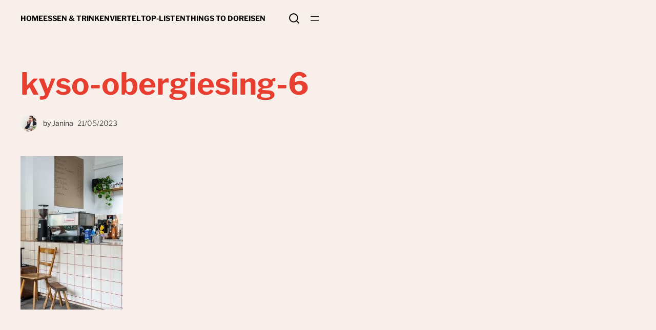

--- FILE ---
content_type: text/html; charset=UTF-8
request_url: https://jaegerundsammlerblog.de/obergiesing-kyso/kyso-obergiesing-6/
body_size: 34395
content:
<!DOCTYPE html>
<html lang="de">
<head>
	<meta charset="UTF-8" />
	<meta name="viewport" content="width=device-width, initial-scale=1" />
<meta name='robots' content='index, follow, max-image-preview:large, max-snippet:-1, max-video-preview:-1' />

	<!-- This site is optimized with the Yoast SEO plugin v26.7 - https://yoast.com/wordpress/plugins/seo/ -->
	<link rel="canonical" href="https://jaegerundsammlerblog.de/obergiesing-kyso/kyso-obergiesing-6/" />
	<meta property="og:locale" content="de_DE" />
	<meta property="og:type" content="article" />
	<meta property="og:title" content="kyso-obergiesing-6 -" />
	<meta property="og:url" content="https://jaegerundsammlerblog.de/obergiesing-kyso/kyso-obergiesing-6/" />
	<meta property="article:publisher" content="jaegerundsammlerblog" />
	<meta property="article:modified_time" content="2023-05-21T09:24:30+00:00" />
	<meta property="og:image" content="https://jaegerundsammlerblog.de/obergiesing-kyso/kyso-obergiesing-6" />
	<meta property="og:image:width" content="1367" />
	<meta property="og:image:height" content="2048" />
	<meta property="og:image:type" content="image/jpeg" />
	<meta name="twitter:card" content="summary_large_image" />
	<meta name="twitter:site" content="@janinaamendt" />
	<script type="application/ld+json" class="yoast-schema-graph">{"@context":"https://schema.org","@graph":[{"@type":"WebPage","@id":"https://jaegerundsammlerblog.de/obergiesing-kyso/kyso-obergiesing-6/","url":"https://jaegerundsammlerblog.de/obergiesing-kyso/kyso-obergiesing-6/","name":"kyso-obergiesing-6 -","isPartOf":{"@id":"https://jaegerundsammlerblog.de/#website"},"primaryImageOfPage":{"@id":"https://jaegerundsammlerblog.de/obergiesing-kyso/kyso-obergiesing-6/#primaryimage"},"image":{"@id":"https://jaegerundsammlerblog.de/obergiesing-kyso/kyso-obergiesing-6/#primaryimage"},"thumbnailUrl":"https://jaegerundsammlerblog.de/wp-content/uploads/2023/05/kyso-obergiesing-6.jpg","datePublished":"2023-05-21T09:23:36+00:00","dateModified":"2023-05-21T09:24:30+00:00","breadcrumb":{"@id":"https://jaegerundsammlerblog.de/obergiesing-kyso/kyso-obergiesing-6/#breadcrumb"},"inLanguage":"de","potentialAction":[{"@type":"ReadAction","target":["https://jaegerundsammlerblog.de/obergiesing-kyso/kyso-obergiesing-6/"]}]},{"@type":"ImageObject","inLanguage":"de","@id":"https://jaegerundsammlerblog.de/obergiesing-kyso/kyso-obergiesing-6/#primaryimage","url":"https://jaegerundsammlerblog.de/wp-content/uploads/2023/05/kyso-obergiesing-6.jpg","contentUrl":"https://jaegerundsammlerblog.de/wp-content/uploads/2023/05/kyso-obergiesing-6.jpg","width":1367,"height":2048,"caption":"Kaffee trinken in München – Café Kyso"},{"@type":"BreadcrumbList","@id":"https://jaegerundsammlerblog.de/obergiesing-kyso/kyso-obergiesing-6/#breadcrumb","itemListElement":[{"@type":"ListItem","position":1,"name":"Startseite","item":"https://jaegerundsammlerblog.de/"},{"@type":"ListItem","position":2,"name":"Obergiesing: Specialty Coffee trinken im Café Kyso","item":"https://jaegerundsammlerblog.de/obergiesing-kyso/"},{"@type":"ListItem","position":3,"name":"kyso-obergiesing-6"}]},{"@type":"WebSite","@id":"https://jaegerundsammlerblog.de/#website","url":"https://jaegerundsammlerblog.de/","name":"","description":"Things to do in and around Munich","publisher":{"@id":"https://jaegerundsammlerblog.de/#/schema/person/f30dd90d24aa67828597050bdd8f4d1c"},"potentialAction":[{"@type":"SearchAction","target":{"@type":"EntryPoint","urlTemplate":"https://jaegerundsammlerblog.de/?s={search_term_string}"},"query-input":{"@type":"PropertyValueSpecification","valueRequired":true,"valueName":"search_term_string"}}],"inLanguage":"de"},{"@type":["Person","Organization"],"@id":"https://jaegerundsammlerblog.de/#/schema/person/f30dd90d24aa67828597050bdd8f4d1c","name":"Janina","image":{"@type":"ImageObject","inLanguage":"de","@id":"https://jaegerundsammlerblog.de/#/schema/person/image/","url":"https://jaegerundsammlerblog.de/wp-content/uploads/2023/12/Icon_Brezel_rot.png","contentUrl":"https://jaegerundsammlerblog.de/wp-content/uploads/2023/12/Icon_Brezel_rot.png","width":829,"height":627,"caption":"Janina"},"logo":{"@id":"https://jaegerundsammlerblog.de/#/schema/person/image/"},"description":"Schreibt auf Jäger und Sammler Blog vor allem über Kulinarisches aus München. Ist ein Dirndl-Fan und ist neuerdings sogar vom Wandern begeistert.","sameAs":["https://www.jaegerundsammlerblog.de","jaegerundsammlerblog","jaegerundsammler_muenchen","https://x.com/janinaamendt"]}]}</script>
	<!-- / Yoast SEO plugin. -->


<title>kyso-obergiesing-6 -</title>
<link rel="alternate" type="application/rss+xml" title=" &raquo; Feed" href="https://jaegerundsammlerblog.de/feed/" />
<link rel="alternate" type="application/rss+xml" title=" &raquo; Kommentar-Feed" href="https://jaegerundsammlerblog.de/comments/feed/" />
<link rel="alternate" type="application/rss+xml" title=" &raquo; kyso-obergiesing-6-Kommentar-Feed" href="https://jaegerundsammlerblog.de/obergiesing-kyso/kyso-obergiesing-6/feed/" />
<link rel="alternate" title="oEmbed (JSON)" type="application/json+oembed" href="https://jaegerundsammlerblog.de/wp-json/oembed/1.0/embed?url=https%3A%2F%2Fjaegerundsammlerblog.de%2Fobergiesing-kyso%2Fkyso-obergiesing-6%2F" />
<link rel="alternate" title="oEmbed (XML)" type="text/xml+oembed" href="https://jaegerundsammlerblog.de/wp-json/oembed/1.0/embed?url=https%3A%2F%2Fjaegerundsammlerblog.de%2Fobergiesing-kyso%2Fkyso-obergiesing-6%2F&#038;format=xml" />
		<!-- This site uses the Google Analytics by MonsterInsights plugin v9.11.1 - Using Analytics tracking - https://www.monsterinsights.com/ -->
							<script src="//www.googletagmanager.com/gtag/js?id=G-N69DX3Q1P5"  data-cfasync="false" data-wpfc-render="false" async></script>
			<script data-cfasync="false" data-wpfc-render="false">
				var mi_version = '9.11.1';
				var mi_track_user = true;
				var mi_no_track_reason = '';
								var MonsterInsightsDefaultLocations = {"page_location":"https:\/\/jaegerundsammlerblog.de\/obergiesing-kyso\/kyso-obergiesing-6\/"};
								if ( typeof MonsterInsightsPrivacyGuardFilter === 'function' ) {
					var MonsterInsightsLocations = (typeof MonsterInsightsExcludeQuery === 'object') ? MonsterInsightsPrivacyGuardFilter( MonsterInsightsExcludeQuery ) : MonsterInsightsPrivacyGuardFilter( MonsterInsightsDefaultLocations );
				} else {
					var MonsterInsightsLocations = (typeof MonsterInsightsExcludeQuery === 'object') ? MonsterInsightsExcludeQuery : MonsterInsightsDefaultLocations;
				}

								var disableStrs = [
										'ga-disable-G-N69DX3Q1P5',
									];

				/* Function to detect opted out users */
				function __gtagTrackerIsOptedOut() {
					for (var index = 0; index < disableStrs.length; index++) {
						if (document.cookie.indexOf(disableStrs[index] + '=true') > -1) {
							return true;
						}
					}

					return false;
				}

				/* Disable tracking if the opt-out cookie exists. */
				if (__gtagTrackerIsOptedOut()) {
					for (var index = 0; index < disableStrs.length; index++) {
						window[disableStrs[index]] = true;
					}
				}

				/* Opt-out function */
				function __gtagTrackerOptout() {
					for (var index = 0; index < disableStrs.length; index++) {
						document.cookie = disableStrs[index] + '=true; expires=Thu, 31 Dec 2099 23:59:59 UTC; path=/';
						window[disableStrs[index]] = true;
					}
				}

				if ('undefined' === typeof gaOptout) {
					function gaOptout() {
						__gtagTrackerOptout();
					}
				}
								window.dataLayer = window.dataLayer || [];

				window.MonsterInsightsDualTracker = {
					helpers: {},
					trackers: {},
				};
				if (mi_track_user) {
					function __gtagDataLayer() {
						dataLayer.push(arguments);
					}

					function __gtagTracker(type, name, parameters) {
						if (!parameters) {
							parameters = {};
						}

						if (parameters.send_to) {
							__gtagDataLayer.apply(null, arguments);
							return;
						}

						if (type === 'event') {
														parameters.send_to = monsterinsights_frontend.v4_id;
							var hookName = name;
							if (typeof parameters['event_category'] !== 'undefined') {
								hookName = parameters['event_category'] + ':' + name;
							}

							if (typeof MonsterInsightsDualTracker.trackers[hookName] !== 'undefined') {
								MonsterInsightsDualTracker.trackers[hookName](parameters);
							} else {
								__gtagDataLayer('event', name, parameters);
							}
							
						} else {
							__gtagDataLayer.apply(null, arguments);
						}
					}

					__gtagTracker('js', new Date());
					__gtagTracker('set', {
						'developer_id.dZGIzZG': true,
											});
					if ( MonsterInsightsLocations.page_location ) {
						__gtagTracker('set', MonsterInsightsLocations);
					}
										__gtagTracker('config', 'G-N69DX3Q1P5', {"forceSSL":"true","anonymize_ip":"true"} );
										window.gtag = __gtagTracker;										(function () {
						/* https://developers.google.com/analytics/devguides/collection/analyticsjs/ */
						/* ga and __gaTracker compatibility shim. */
						var noopfn = function () {
							return null;
						};
						var newtracker = function () {
							return new Tracker();
						};
						var Tracker = function () {
							return null;
						};
						var p = Tracker.prototype;
						p.get = noopfn;
						p.set = noopfn;
						p.send = function () {
							var args = Array.prototype.slice.call(arguments);
							args.unshift('send');
							__gaTracker.apply(null, args);
						};
						var __gaTracker = function () {
							var len = arguments.length;
							if (len === 0) {
								return;
							}
							var f = arguments[len - 1];
							if (typeof f !== 'object' || f === null || typeof f.hitCallback !== 'function') {
								if ('send' === arguments[0]) {
									var hitConverted, hitObject = false, action;
									if ('event' === arguments[1]) {
										if ('undefined' !== typeof arguments[3]) {
											hitObject = {
												'eventAction': arguments[3],
												'eventCategory': arguments[2],
												'eventLabel': arguments[4],
												'value': arguments[5] ? arguments[5] : 1,
											}
										}
									}
									if ('pageview' === arguments[1]) {
										if ('undefined' !== typeof arguments[2]) {
											hitObject = {
												'eventAction': 'page_view',
												'page_path': arguments[2],
											}
										}
									}
									if (typeof arguments[2] === 'object') {
										hitObject = arguments[2];
									}
									if (typeof arguments[5] === 'object') {
										Object.assign(hitObject, arguments[5]);
									}
									if ('undefined' !== typeof arguments[1].hitType) {
										hitObject = arguments[1];
										if ('pageview' === hitObject.hitType) {
											hitObject.eventAction = 'page_view';
										}
									}
									if (hitObject) {
										action = 'timing' === arguments[1].hitType ? 'timing_complete' : hitObject.eventAction;
										hitConverted = mapArgs(hitObject);
										__gtagTracker('event', action, hitConverted);
									}
								}
								return;
							}

							function mapArgs(args) {
								var arg, hit = {};
								var gaMap = {
									'eventCategory': 'event_category',
									'eventAction': 'event_action',
									'eventLabel': 'event_label',
									'eventValue': 'event_value',
									'nonInteraction': 'non_interaction',
									'timingCategory': 'event_category',
									'timingVar': 'name',
									'timingValue': 'value',
									'timingLabel': 'event_label',
									'page': 'page_path',
									'location': 'page_location',
									'title': 'page_title',
									'referrer' : 'page_referrer',
								};
								for (arg in args) {
																		if (!(!args.hasOwnProperty(arg) || !gaMap.hasOwnProperty(arg))) {
										hit[gaMap[arg]] = args[arg];
									} else {
										hit[arg] = args[arg];
									}
								}
								return hit;
							}

							try {
								f.hitCallback();
							} catch (ex) {
							}
						};
						__gaTracker.create = newtracker;
						__gaTracker.getByName = newtracker;
						__gaTracker.getAll = function () {
							return [];
						};
						__gaTracker.remove = noopfn;
						__gaTracker.loaded = true;
						window['__gaTracker'] = __gaTracker;
					})();
									} else {
										console.log("");
					(function () {
						function __gtagTracker() {
							return null;
						}

						window['__gtagTracker'] = __gtagTracker;
						window['gtag'] = __gtagTracker;
					})();
									}
			</script>
							<!-- / Google Analytics by MonsterInsights -->
		<style id='wp-img-auto-sizes-contain-inline-css'>
img:is([sizes=auto i],[sizes^="auto," i]){contain-intrinsic-size:3000px 1500px}
/*# sourceURL=wp-img-auto-sizes-contain-inline-css */
</style>
<style id='wp-block-navigation-link-inline-css'>
.wp-block-navigation .wp-block-navigation-item__label{overflow-wrap:break-word}.wp-block-navigation .wp-block-navigation-item__description{display:none}.link-ui-tools{outline:1px solid #f0f0f0;padding:8px}.link-ui-block-inserter{padding-top:8px}.link-ui-block-inserter__back{margin-left:8px;text-transform:uppercase}
/*# sourceURL=https://jaegerundsammlerblog.de/wp-includes/blocks/navigation-link/style.min.css */
</style>
<link rel='stylesheet' id='wp-block-navigation-css' href='https://jaegerundsammlerblog.de/wp-includes/blocks/navigation/style.min.css?ver=6.9' media='all' />
<style id='ainoblocks-flex-item-style-inline-css'>
.wp-block-ainoblocks-flexbox{display:flex}.wp-block-ainoblocks-flexbox.direction__row__m,.wp-block-ainoblocks-flexbox.direction__row__m .block-editor-block-list__layout{flex-direction:row}.wp-block-ainoblocks-flexbox.direction__rowrev__m{flex-direction:row-reverse}.wp-block-ainoblocks-flexbox.direction__col__m{flex-direction:column}.wp-block-ainoblocks-flexbox.direction__colrev__m{flex-direction:column-reverse}.wp-block-ainoblocks-flexbox.nowrap__m{flex-wrap:nowrap}.wp-block-ainoblocks-flexbox.wrap__m{flex-wrap:wrap}.wp-block-ainoblocks-flexbox.wraprev__m{flex-wrap:wrap-reverse}.wp-block-ainoblocks-flexbox.justify__flexstart__m{justify-content:flex-start}.wp-block-ainoblocks-flexbox.justify__flexend__m{justify-content:flex-end}.wp-block-ainoblocks-flexbox.justify__center__m{justify-content:center}.wp-block-ainoblocks-flexbox.justify__between__m{justify-content:space-between}.wp-block-ainoblocks-flexbox.justify__around__m{justify-content:space-around}.wp-block-ainoblocks-flexbox.justify__evenly__m{justify-content:space-evenly}.wp-block-ainoblocks-flexbox.align-items__stretch__m{align-items:stretch}.wp-block-ainoblocks-flexbox.align-items__flexstart__m{align-items:flex-start}.wp-block-ainoblocks-flexbox.align-items__flexend__m{align-items:flex-end}.wp-block-ainoblocks-flexbox.align-items__center__m{align-items:center}.wp-block-ainoblocks-flexbox.align-items__baseline__m{align-items:baseline}.wp-block-ainoblocks-flexbox.align-cont__stretch__m{align-content:stretch}.wp-block-ainoblocks-flexbox.align-cont__flexstart__m{align-content:flex-start}.wp-block-ainoblocks-flexbox.align-cont__flexend__m{align-content:flex-end}.wp-block-ainoblocks-flexbox.align-cont__center__m{align-content:center}.wp-block-ainoblocks-flexbox.align-cont__between__m{align-content:space-between}.wp-block-ainoblocks-flexbox.align-cont__around__m{align-content:space-around}.wp-block-ainoblocks-flexbox.align-cont__evenly__m{align-content:space-evenly}.wp-block-ainoblocks-flexbox p.has-background{padding:0!important}.wp-block-ainoblocks-flexbox.pos-bl,.wp-block-ainoblocks-flexbox.pos-br,.wp-block-ainoblocks-flexbox.pos-tl,.wp-block-ainoblocks-flexbox.pos-tr{position:absolute}.wp-block-ainoblocks-flexbox.pos-tl{left:0;top:0}.wp-block-ainoblocks-flexbox.pos-tr{right:0;top:0}.wp-block-ainoblocks-flexbox.pos-br{bottom:0;right:0}.wp-block-ainoblocks-flexbox.pos-bl{bottom:0;left:0}.wp-block-ainoblocks-flexbox [class*=wp-block-]{margin-bottom:0;margin-top:0}.wp-block-ainoblocks-flexbox.shadow-a{box-shadow:0 6px 12px -4px rgba(0,0,0,.15),0 0 4px 0 rgba(0,0,0,.04);-webkit-box-shadow:0 6px 12px -4px rgba(0,0,0,.15),0 0 4px 0 rgba(0,0,0,.04)}.wp-block-ainoblocks-flexbox.shadow-b{box-shadow:0 24px 48px -12px rgba(0,0,0,.15),0 0 4px 0 rgba(0,0,0,.04);-webkit-box-shadow:0 24px 48px -12px rgba(0,0,0,.15),0 0 4px 0 rgba(0,0,0,.04)}.wp-block-ainoblocks-flexbox.shadow-none{box-shadow:none;-webkit-box-shadow:none}@media(min-width:48em){.wp-block-ainoblocks-flexbox.direction__row__t{flex-direction:row}.wp-block-ainoblocks-flexbox.direction__rowrev__t{flex-direction:row-reverse}.wp-block-ainoblocks-flexbox.direction__col__t{flex-direction:column}.wp-block-ainoblocks-flexbox.direction__colrev__t{flex-direction:column-reverse}.wp-block-ainoblocks-flexbox.nowrap__t{flex-wrap:nowrap}.wp-block-ainoblocks-flexbox.wrap__t{flex-wrap:wrap}.wp-block-ainoblocks-flexbox.wraprev__t{flex-wrap:wrap-reverse}.wp-block-ainoblocks-flexbox.justify__flexstart__t{justify-content:flex-start}.wp-block-ainoblocks-flexbox.justify__flexend__t{justify-content:flex-end}.wp-block-ainoblocks-flexbox.justify__center__t{justify-content:center}.wp-block-ainoblocks-flexbox.justify__between__t{justify-content:space-between}.wp-block-ainoblocks-flexbox.justify__around__t{justify-content:space-around}.wp-block-ainoblocks-flexbox.justify__evenly__t{justify-content:space-evenly}.wp-block-ainoblocks-flexbox.align-items__stretch__t{align-items:stretch}.wp-block-ainoblocks-flexbox.align-items__flexstart__t{align-items:flex-start}.wp-block-ainoblocks-flexbox.align-items__flexend__t{align-items:flex-end}.wp-block-ainoblocks-flexbox.align-items__center__t{align-items:center}.wp-block-ainoblocks-flexbox.align-items__baseline__t{align-items:baseline}.wp-block-ainoblocks-flexbox.align-content__stretch__t{align-content:stretch}.wp-block-ainoblocks-flexbox.align-content__flexstart__t{align-content:flex-start}.wp-block-ainoblocks-flexbox.align-content__flexend__t{align-content:flex-end}.wp-block-ainoblocks-flexbox.align-content__center__t{align-content:center}.wp-block-ainoblocks-flexbox.align-content__between__t{align-content:space-between}.wp-block-ainoblocks-flexbox.align-content__around__t{align-content:space-around}.wp-block-ainoblocks-flexbox.align-content__evenly__t{align-content:space-evenly}}@media(min-width:80em){.wp-block-ainoblocks-flexbox.direction__row__d{flex-direction:row}.wp-block-ainoblocks-flexbox.direction__rowrev__d{flex-direction:row-reverse}.wp-block-ainoblocks-flexbox.direction__col__d{flex-direction:column}.wp-block-ainoblocks-flexbox.direction__colrev__d{flex-direction:column-reverse}.wp-block-ainoblocks-flexbox.nowrap__d{flex-wrap:nowrap}.wp-block-ainoblocks-flexbox.wrap__d{flex-wrap:wrap}.wp-block-ainoblocks-flexbox.wraprev__d{flex-wrap:wrap-reverse}.wp-block-ainoblocks-flexbox.justify__flexstart__d{justify-content:flex-start}.wp-block-ainoblocks-flexbox.justify__flexend__d{justify-content:flex-end}.wp-block-ainoblocks-flexbox.justify__center__d{justify-content:center}.wp-block-ainoblocks-flexbox.justify__between__d{justify-content:space-between}.wp-block-ainoblocks-flexbox.justify__around__d{justify-content:space-around}.wp-block-ainoblocks-flexbox.justify__evenly__d{justify-content:space-evenly}.wp-block-ainoblocks-flexbox.align-items__stretch__d{align-items:stretch}.wp-block-ainoblocks-flexbox.align-items__flexstart__d{align-items:flex-start}.wp-block-ainoblocks-flexbox.align-items__flexend__d{align-items:flex-end}.wp-block-ainoblocks-flexbox.align-items__center__d{align-items:center}.wp-block-ainoblocks-flexbox.align-items__baseline__d{align-items:baseline}.wp-block-ainoblocks-flexbox.align-content__stretch__d{align-content:stretch}.wp-block-ainoblocks-flexbox.align-content__flexstart__d{align-content:flex-start}.wp-block-ainoblocks-flexbox.align-content__flexend__d{align-content:flex-end}.wp-block-ainoblocks-flexbox.align-content__center__d{align-content:center}.wp-block-ainoblocks-flexbox.align-content__between__d{align-content:space-between}.wp-block-ainoblocks-flexbox.align-content__around__d{align-content:space-around}.wp-block-ainoblocks-flexbox.align-content__evenly__d{align-content:space-evenly}}

/*# sourceURL=https://jaegerundsammlerblog.de/wp-content/plugins/aino-blocks/build/flex-item/style-index.css */
</style>
<style id='ainoblocks-button-style-inline-css'>
.wp-block-ainoblocks-button{border:0 solid}.wp-block-ainoblocks-button.is-style-outline,.wp-block-ainoblocks-button.is-style-outline.has-border-color{border-style:solid;border-width:1px}.wp-block-ainoblocks-button.is-style-outline .wp-block-ainoblocks-button__link:hover,.wp-block-ainoblocks-button.is-style-outline.has-border-color .wp-block-ainoblocks-button__link:hover{text-decoration:none}.wp-block-ainoblocks-button .wp-block-ainoblocks-button__link{background-color:inherit;border:none;border-radius:0;color:inherit;cursor:pointer;display:block;line-height:1;margin:0;overflow-wrap:break-word;text-align:center;text-decoration:none}.wp-block-ainoblocks-button .wp-block-ainoblocks-button__link:hover{text-decoration:none}.wp-block-ainoblocks-button .wp-block-ainoblocks-button__link.has-link-bg:hover{background:transparent!important}.wp-block-ainoblocks-button .wp-block-ainoblocks-button__link.aligncenter{text-align:center}.wp-block-ainoblocks-button .wp-block-ainoblocks-button__link.alignright{text-align:right}.wp-block-ainoblocks-button .wp-block-ainoblocks-button__link.size__xxxs{font-size:.75rem;padding:.375rem .5rem}.wp-block-ainoblocks-button .wp-block-ainoblocks-button__link.size__xxs{font-size:.875rem;padding:.5rem .625rem}.wp-block-ainoblocks-button .wp-block-ainoblocks-button__link.size__xs{font-size:.875rem;padding:.625rem .813rem}.wp-block-ainoblocks-button .wp-block-ainoblocks-button__link.size__s{font-size:1rem;padding:.75rem 1rem}.wp-block-ainoblocks-button .wp-block-ainoblocks-button__link.size__m{font-size:1rem;padding:1rem 1.313rem}.wp-block-ainoblocks-button .wp-block-ainoblocks-button__link.size__l{font-size:1rem;padding:1.25rem 1.625rem}.wp-block-ainoblocks-button .wp-block-ainoblocks-button__link.size__xl{font-size:1.125rem;padding:1.5rem 2rem}.wp-block-ainoblocks-button .wp-block-ainoblocks-button__link.size__xxl,.wp-block-ainoblocks-button .wp-block-ainoblocks-button__link.size__xxxl{font-size:clamp(1.125rem,1.08333rem + .208333vw,1.25rem);padding:2rem 2.625rem}.wp-block-ainoblocks-button .wp-block-ainoblocks-button__link.size__5xl,.wp-block-ainoblocks-button .wp-block-ainoblocks-button__link.size__6xl,.wp-block-ainoblocks-button .wp-block-ainoblocks-button__link.size__7xl,.wp-block-ainoblocks-button .wp-block-ainoblocks-button__link.size__8xl,.wp-block-ainoblocks-button .wp-block-ainoblocks-button__link.size__9xl,.wp-block-ainoblocks-button .wp-block-ainoblocks-button__link.size__xxxl,.wp-block-ainoblocks-button .wp-block-ainoblocks-button__link.size__xxxxl{font-size:clamp(1.25rem,1.16667rem + .416667vw,1.5rem);padding:2.5rem 3.25rem}@media(min-width:64em){.wp-block-ainoblocks-button .wp-block-ainoblocks-button__link.size__xxxl{font-size:clamp(1.25rem,1.16667rem + .416667vw,1.5rem);padding:2.5rem 3.25rem}.wp-block-ainoblocks-button .wp-block-ainoblocks-button__link.size__xxxxl{font-size:clamp(1.5rem,1.375rem + .625vw,1.875rem);padding:3rem 3.875rem}.wp-block-ainoblocks-button .wp-block-ainoblocks-button__link.size__5xl{font-size:clamp(1.875rem,1.75rem + .625vw,2.25rem);padding:4rem 5.188rem}.wp-block-ainoblocks-button .wp-block-ainoblocks-button__link.size__6xl{font-size:clamp(2.25rem,2rem + 1.25vw,3rem);padding:5rem 6.5rem}.wp-block-ainoblocks-button .wp-block-ainoblocks-button__link.size__7xl{font-size:clamp(2.25rem,1.75rem + 2.5vw,3.75rem);padding:6rem 5.188rem}.wp-block-ainoblocks-button .wp-block-ainoblocks-button__link.size__8xl{font-size:clamp(3rem,2.5rem + 2.5vw,4.5rem);padding:7.5rem 6.5rem}.wp-block-ainoblocks-button .wp-block-ainoblocks-button__link.size__9xl{font-size:clamp(3.75rem,3rem + 3.75vw,6rem);padding:9rem 11.688rem}}.wp-block-ainoblocks-button .wp-block-ainoblocks-button__link.is-uppercase{text-transform:uppercase}.wp-block-ainoblocks-button.is-style-outline .wp-block-ainoblocks-button__link.size__xxxs{padding:calc(.563rem - 1px) calc(1.125rem - 1px)}.wp-block-ainoblocks-button.is-style-outline .wp-block-ainoblocks-button__link.size__xxs{padding:calc(.625rem - 1px) calc(1.313rem - 1px)}.wp-block-ainoblocks-button.is-style-outline .wp-block-ainoblocks-button__link.size__xs{padding:calc(.75rem - 1px) calc(1.5rem - 1px)}.wp-block-ainoblocks-button.is-style-outline .wp-block-ainoblocks-button__link.size__s{padding:calc(.875rem - 1px) calc(1.688rem - 1px)}.wp-block-ainoblocks-button.is-style-outline .wp-block-ainoblocks-button__link.size__m{padding:calc(.938rem - 1px) calc(1.875rem - 1px)}.wp-block-ainoblocks-button.is-style-outline .wp-block-ainoblocks-button__link.size__l{padding:calc(1.125rem - 1px) calc(2.25rem - 1px)}.wp-block-ainoblocks-button.is-style-outline .wp-block-ainoblocks-button__link.size__xl{padding:calc(1.375rem - 1px) calc(2.813rem - 1px)}.wp-block-ainoblocks-button.is-style-outline .wp-block-ainoblocks-button__link.size__xxl,.wp-block-ainoblocks-button.is-style-outline .wp-block-ainoblocks-button__link.size__xxxl,.wp-block-ainoblocks-button.is-style-outline .wp-block-ainoblocks-button__link.size__xxxxl{padding:calc(1.688rem - 1px) calc(3.375rem - 1px)}@media(min-width:64em){.wp-block-ainoblocks-button.is-style-outline .wp-block-ainoblocks-button__link.size__xxxl{padding:calc(2.25rem - 1px) calc(4.5rem - 1px)}.wp-block-ainoblocks-button.is-style-outline .wp-block-ainoblocks-button__link.size__xxxxl{padding:calc(2.813rem - 1px) calc(5.625rem - 1px)}}

/*# sourceURL=https://jaegerundsammlerblog.de/wp-content/plugins/aino-blocks/build/button/style-index.css */
</style>
<style id='ainoblocks-multiple-buttons-style-inline-css'>
.wp-block-ainoblocks-multiple-buttons{align-items:center;display:flex;flex-wrap:wrap;justify-content:flex-start}.wp-block-ainoblocks-multiple-buttons.aligncenter{justify-content:center}.wp-block-ainoblocks-multiple-buttons.alignleft{justify-content:flex-start}.wp-block-ainoblocks-multiple-buttons.alignright{justify-content:flex-end}.wp-block-ainoblocks-multiple-buttons.m__rowrev{flex-direction:row-reverse}.wp-block-ainoblocks-multiple-buttons.m__row{flex-direction:row}.wp-block-ainoblocks-multiple-buttons.m__col{flex-direction:column}.wp-block-ainoblocks-multiple-buttons.m__col.m__stretch{align-items:stretch}.wp-block-ainoblocks-multiple-buttons.m__colrev{flex-direction:column-reverse}.wp-block-ainoblocks-multiple-buttons.m__colrev.m__stretch{align-items:stretch}.wp-block-ainoblocks-multiple-buttons.m__gap{gap:1rem}@media(min-width:48em){.wp-block-ainoblocks-multiple-buttons.m__gap{gap:0}.wp-block-ainoblocks-multiple-buttons.t__gap{gap:1rem}.wp-block-ainoblocks-multiple-buttons.m__col.m__stretch,.wp-block-ainoblocks-multiple-buttons.m__colrev.m__stretch{align-items:center}.wp-block-ainoblocks-multiple-buttons.t__rowrev{flex-direction:row-reverse}.wp-block-ainoblocks-multiple-buttons.t__row{flex-direction:row}.wp-block-ainoblocks-multiple-buttons.t__col{flex-direction:column}.wp-block-ainoblocks-multiple-buttons.t__col.t__stretch{align-items:stretch}.wp-block-ainoblocks-multiple-buttons.t__colrev{flex-direction:column-reverse}.wp-block-ainoblocks-multiple-buttons.t__colrev.t__stretch{align-items:stretch}}@media(min-width:64em){.wp-block-ainoblocks-multiple-buttons.m__gap,.wp-block-ainoblocks-multiple-buttons.t__gap{gap:0}.wp-block-ainoblocks-multiple-buttons.d__gap{gap:1rem}.wp-block-ainoblocks-multiple-buttons.m__col.m__stretch,.wp-block-ainoblocks-multiple-buttons.m__colrev.m__stretch,.wp-block-ainoblocks-multiple-buttons.t__col.t__stretch,.wp-block-ainoblocks-multiple-buttons.t__colrev.t__stretch{align-items:center}.wp-block-ainoblocks-multiple-buttons.d__rowrev{flex-direction:row-reverse}.wp-block-ainoblocks-multiple-buttons.d__row{flex-direction:row}.wp-block-ainoblocks-multiple-buttons.d__col{flex-direction:column}.wp-block-ainoblocks-multiple-buttons.d__col.d__stretch{align-items:stretch}.wp-block-ainoblocks-multiple-buttons.d__colrev{flex-direction:column-reverse}.wp-block-ainoblocks-multiple-buttons.d__colrev.d__stretch{align-items:stretch}}

/*# sourceURL=https://jaegerundsammlerblog.de/wp-content/plugins/aino-blocks/build/multiple-buttons/style-index.css */
</style>
<link rel='stylesheet' id='ainoblocks-flexbox-style-css' href='https://jaegerundsammlerblog.de/wp-content/plugins/aino-blocks/build/flexbox/style-index.css?ver=1.0.0' media='all' />
<style id='wp-block-group-inline-css'>
.wp-block-group{box-sizing:border-box}:where(.wp-block-group.wp-block-group-is-layout-constrained){position:relative}
/*# sourceURL=https://jaegerundsammlerblog.de/wp-includes/blocks/group/style.min.css */
</style>
<style id='wp-block-post-title-inline-css'>
.wp-block-post-title{box-sizing:border-box;word-break:break-word}.wp-block-post-title :where(a){display:inline-block;font-family:inherit;font-size:inherit;font-style:inherit;font-weight:inherit;letter-spacing:inherit;line-height:inherit;text-decoration:inherit}
/*# sourceURL=https://jaegerundsammlerblog.de/wp-includes/blocks/post-title/style.min.css */
</style>
<style id='wp-block-post-author-inline-css'>
.wp-block-post-author{box-sizing:border-box;display:flex;flex-wrap:wrap}.wp-block-post-author__byline{font-size:.5em;margin-bottom:0;margin-top:0;width:100%}.wp-block-post-author__avatar{margin-right:1em}.wp-block-post-author__bio{font-size:.7em;margin-bottom:.7em}.wp-block-post-author__content{flex-basis:0;flex-grow:1}.wp-block-post-author__name{margin:0}
/*# sourceURL=https://jaegerundsammlerblog.de/wp-includes/blocks/post-author/style.min.css */
</style>
<style id='wp-block-post-date-inline-css'>
.wp-block-post-date{box-sizing:border-box}
/*# sourceURL=https://jaegerundsammlerblog.de/wp-includes/blocks/post-date/style.min.css */
</style>
<link rel='stylesheet' id='ainoblocks-grid-item-style-css' href='https://jaegerundsammlerblog.de/wp-content/plugins/aino-blocks/build/grid-item/style-index.css?ver=1.0.0' media='all' />
<style id='ainoblocks-grid-container-style-inline-css'>
.ab-grid-block{-moz-column-gap:1rem;column-gap:1rem;display:grid;grid-auto-flow:column;grid-template-columns:repeat(12,1fr);justify-content:center;margin-left:auto;margin-right:auto;max-width:100vw;max-width:100%;overflow:visible;position:relative}@media(min-width:48rem){.ab-grid-block{-moz-column-gap:2rem;column-gap:2rem}}@media(min-width:80rem){.ab-grid-block{-moz-column-gap:3rem;column-gap:3rem}}.ab-grid-block.col-gap-none{-moz-column-gap:0;column-gap:0}.ab-grid-block.col-gap-s{-moz-column-gap:.5rem;column-gap:.5rem}@media(min-width:64rem){.ab-grid-block.col-gap-s{-moz-column-gap:1rem;column-gap:1rem}}.ab-grid-block.col-gap-m{-moz-column-gap:.75rem;column-gap:.75rem}@media(min-width:48rem){.ab-grid-block.col-gap-m{-moz-column-gap:1rem;column-gap:1rem}}@media(min-width:64rem){.ab-grid-block.col-gap-m{-moz-column-gap:1.5rem;column-gap:1.5rem}}.ab-grid-block.col-gap-l{-moz-column-gap:1rem;column-gap:1rem}@media(min-width:64rem){.ab-grid-block.col-gap-l{-moz-column-gap:1.5rem;column-gap:1.5rem}}@media(min-width:80rem){.ab-grid-block.col-gap-l{-moz-column-gap:2rem;column-gap:2rem}}.ab-grid-block.col-gap-xl{-moz-column-gap:1.5rem;column-gap:1.5rem}@media(min-width:64rem){.ab-grid-block.col-gap-xl{-moz-column-gap:2rem;column-gap:2rem}}@media(min-width:80rem){.ab-grid-block.col-gap-xl{-moz-column-gap:3rem;column-gap:3rem}}.ab-grid-block.no-outer-gap{padding-left:0!important;padding-right:0!important}.ab-grid-block.no-gap-mobile{-moz-column-gap:0;column-gap:0}@media(min-width:48rem){.ab-grid-block.no-gap-tablet{-moz-column-gap:0;column-gap:0}}@media(min-width:80rem){.ab-grid-block.no-gap-desktop{-moz-column-gap:0;column-gap:0}}.site-content .hentry .ab-grid-block.alignfull,.site-content .hentry .alignfull .ab-grid-block.alignfull{max-width:100%!important;padding-left:0;padding-right:0}.wp-block-ainoblocks-grid-container{max-width:100vw;overflow:visible}.wp-block-ainoblocks-grid-container__inner{-moz-column-gap:1rem;column-gap:1rem;display:grid;grid-auto-flow:column;grid-template-columns:repeat(12,1fr);justify-content:center;margin-left:auto;margin-right:auto;max-width:100%;overflow-wrap:break-word;position:relative;word-break:break-word}@media(min-width:48rem){.wp-block-ainoblocks-grid-container__inner{-moz-column-gap:2rem;column-gap:2rem}}@media(min-width:80rem){.wp-block-ainoblocks-grid-container__inner{-moz-column-gap:3rem;column-gap:3rem}}.wp-block-ainoblocks-grid-container.col-gap-none .wp-block-ainoblocks-grid-container__inner{-moz-column-gap:0;column-gap:0}.wp-block-ainoblocks-grid-container.col-gap-s .wp-block-ainoblocks-grid-container__inner{-moz-column-gap:.5rem;column-gap:.5rem}@media(min-width:64rem){.wp-block-ainoblocks-grid-container.col-gap-s .wp-block-ainoblocks-grid-container__inner{-moz-column-gap:1rem;column-gap:1rem}}.wp-block-ainoblocks-grid-container.col-gap-m .wp-block-ainoblocks-grid-container__inner{-moz-column-gap:.75rem;column-gap:.75rem}@media(min-width:48rem){.wp-block-ainoblocks-grid-container.col-gap-m .wp-block-ainoblocks-grid-container__inner{-moz-column-gap:1rem;column-gap:1rem}}@media(min-width:64rem){.wp-block-ainoblocks-grid-container.col-gap-m .wp-block-ainoblocks-grid-container__inner{-moz-column-gap:1.5rem;column-gap:1.5rem}}.wp-block-ainoblocks-grid-container.col-gap-l .wp-block-ainoblocks-grid-container__inner{-moz-column-gap:1rem;column-gap:1rem}@media(min-width:64rem){.wp-block-ainoblocks-grid-container.col-gap-l .wp-block-ainoblocks-grid-container__inner{-moz-column-gap:1.5rem;column-gap:1.5rem}}@media(min-width:80rem){.wp-block-ainoblocks-grid-container.col-gap-l .wp-block-ainoblocks-grid-container__inner{-moz-column-gap:2rem;column-gap:2rem}}.wp-block-ainoblocks-grid-container.col-gap-xl .wp-block-ainoblocks-grid-container__inner{-moz-column-gap:1.5rem;column-gap:1.5rem}@media(min-width:64rem){.wp-block-ainoblocks-grid-container.col-gap-xl .wp-block-ainoblocks-grid-container__inner{-moz-column-gap:2rem;column-gap:2rem}}@media(min-width:80rem){.wp-block-ainoblocks-grid-container.col-gap-xl .wp-block-ainoblocks-grid-container__inner{-moz-column-gap:3rem;column-gap:3rem}}.wp-block-ainoblocks-grid-container.no-outer-gap{padding-left:0!important;padding-right:0!important}.wp-block-ainoblocks-grid-container.no-gap-mobile .wp-block-ainoblocks-grid-container__inner{-moz-column-gap:0;column-gap:0}@media(min-width:48rem){.wp-block-ainoblocks-grid-container.no-gap-tablet .wp-block-ainoblocks-grid-container__inner{-moz-column-gap:0;column-gap:0}}@media(min-width:80rem){.wp-block-ainoblocks-grid-container.no-gap-desktop .wp-block-ainoblocks-grid-container__inner{-moz-column-gap:0;column-gap:0}}.site-content .hentry .alignfull .wp-block-ainoblocks-grid-container.alignfull,.site-content .hentry .wp-block-ainoblocks-grid-container.alignfull{max-width:100%!important;padding-left:0;padding-right:0}

/*# sourceURL=https://jaegerundsammlerblog.de/wp-content/plugins/aino-blocks/build/grid-container/style-index.css */
</style>
<style id='wp-block-post-content-inline-css'>
.wp-block-post-content{display:flow-root}
/*# sourceURL=https://jaegerundsammlerblog.de/wp-includes/blocks/post-content/style.min.css */
</style>
<style id='wp-block-post-comments-form-inline-css'>
:where(.wp-block-post-comments-form input:not([type=submit])),:where(.wp-block-post-comments-form textarea){border:1px solid #949494;font-family:inherit;font-size:1em}:where(.wp-block-post-comments-form input:where(:not([type=submit]):not([type=checkbox]))),:where(.wp-block-post-comments-form textarea){padding:calc(.667em + 2px)}.wp-block-post-comments-form{box-sizing:border-box}.wp-block-post-comments-form[style*=font-weight] :where(.comment-reply-title){font-weight:inherit}.wp-block-post-comments-form[style*=font-family] :where(.comment-reply-title){font-family:inherit}.wp-block-post-comments-form[class*=-font-size] :where(.comment-reply-title),.wp-block-post-comments-form[style*=font-size] :where(.comment-reply-title){font-size:inherit}.wp-block-post-comments-form[style*=line-height] :where(.comment-reply-title){line-height:inherit}.wp-block-post-comments-form[style*=font-style] :where(.comment-reply-title){font-style:inherit}.wp-block-post-comments-form[style*=letter-spacing] :where(.comment-reply-title){letter-spacing:inherit}.wp-block-post-comments-form :where(input[type=submit]){box-shadow:none;cursor:pointer;display:inline-block;overflow-wrap:break-word;text-align:center}.wp-block-post-comments-form .comment-form input:not([type=submit]):not([type=checkbox]):not([type=hidden]),.wp-block-post-comments-form .comment-form textarea{box-sizing:border-box;display:block;width:100%}.wp-block-post-comments-form .comment-form-author label,.wp-block-post-comments-form .comment-form-email label,.wp-block-post-comments-form .comment-form-url label{display:block;margin-bottom:.25em}.wp-block-post-comments-form .comment-form-cookies-consent{display:flex;gap:.25em}.wp-block-post-comments-form .comment-form-cookies-consent #wp-comment-cookies-consent{margin-top:.35em}.wp-block-post-comments-form .comment-reply-title{margin-bottom:0}.wp-block-post-comments-form .comment-reply-title :where(small){font-size:var(--wp--preset--font-size--medium,smaller);margin-left:.5em}
/*# sourceURL=https://jaegerundsammlerblog.de/wp-includes/blocks/post-comments-form/style.min.css */
</style>
<style id='wp-block-buttons-inline-css'>
.wp-block-buttons{box-sizing:border-box}.wp-block-buttons.is-vertical{flex-direction:column}.wp-block-buttons.is-vertical>.wp-block-button:last-child{margin-bottom:0}.wp-block-buttons>.wp-block-button{display:inline-block;margin:0}.wp-block-buttons.is-content-justification-left{justify-content:flex-start}.wp-block-buttons.is-content-justification-left.is-vertical{align-items:flex-start}.wp-block-buttons.is-content-justification-center{justify-content:center}.wp-block-buttons.is-content-justification-center.is-vertical{align-items:center}.wp-block-buttons.is-content-justification-right{justify-content:flex-end}.wp-block-buttons.is-content-justification-right.is-vertical{align-items:flex-end}.wp-block-buttons.is-content-justification-space-between{justify-content:space-between}.wp-block-buttons.aligncenter{text-align:center}.wp-block-buttons:not(.is-content-justification-space-between,.is-content-justification-right,.is-content-justification-left,.is-content-justification-center) .wp-block-button.aligncenter{margin-left:auto;margin-right:auto;width:100%}.wp-block-buttons[style*=text-decoration] .wp-block-button,.wp-block-buttons[style*=text-decoration] .wp-block-button__link{text-decoration:inherit}.wp-block-buttons.has-custom-font-size .wp-block-button__link{font-size:inherit}.wp-block-buttons .wp-block-button__link{width:100%}.wp-block-button.aligncenter{text-align:center}
/*# sourceURL=https://jaegerundsammlerblog.de/wp-includes/blocks/buttons/style.min.css */
</style>
<style id='wp-block-button-inline-css'>
.wp-block-button__link{align-content:center;box-sizing:border-box;cursor:pointer;display:inline-block;height:100%;text-align:center;word-break:break-word}.wp-block-button__link.aligncenter{text-align:center}.wp-block-button__link.alignright{text-align:right}:where(.wp-block-button__link){border-radius:9999px;box-shadow:none;padding:calc(.667em + 2px) calc(1.333em + 2px);text-decoration:none}.wp-block-button[style*=text-decoration] .wp-block-button__link{text-decoration:inherit}.wp-block-buttons>.wp-block-button.has-custom-width{max-width:none}.wp-block-buttons>.wp-block-button.has-custom-width .wp-block-button__link{width:100%}.wp-block-buttons>.wp-block-button.has-custom-font-size .wp-block-button__link{font-size:inherit}.wp-block-buttons>.wp-block-button.wp-block-button__width-25{width:calc(25% - var(--wp--style--block-gap, .5em)*.75)}.wp-block-buttons>.wp-block-button.wp-block-button__width-50{width:calc(50% - var(--wp--style--block-gap, .5em)*.5)}.wp-block-buttons>.wp-block-button.wp-block-button__width-75{width:calc(75% - var(--wp--style--block-gap, .5em)*.25)}.wp-block-buttons>.wp-block-button.wp-block-button__width-100{flex-basis:100%;width:100%}.wp-block-buttons.is-vertical>.wp-block-button.wp-block-button__width-25{width:25%}.wp-block-buttons.is-vertical>.wp-block-button.wp-block-button__width-50{width:50%}.wp-block-buttons.is-vertical>.wp-block-button.wp-block-button__width-75{width:75%}.wp-block-button.is-style-squared,.wp-block-button__link.wp-block-button.is-style-squared{border-radius:0}.wp-block-button.no-border-radius,.wp-block-button__link.no-border-radius{border-radius:0!important}:root :where(.wp-block-button .wp-block-button__link.is-style-outline),:root :where(.wp-block-button.is-style-outline>.wp-block-button__link){border:2px solid;padding:.667em 1.333em}:root :where(.wp-block-button .wp-block-button__link.is-style-outline:not(.has-text-color)),:root :where(.wp-block-button.is-style-outline>.wp-block-button__link:not(.has-text-color)){color:currentColor}:root :where(.wp-block-button .wp-block-button__link.is-style-outline:not(.has-background)),:root :where(.wp-block-button.is-style-outline>.wp-block-button__link:not(.has-background)){background-color:initial;background-image:none}
/*# sourceURL=https://jaegerundsammlerblog.de/wp-includes/blocks/button/style.min.css */
</style>
<style id='wp-block-heading-inline-css'>
h1:where(.wp-block-heading).has-background,h2:where(.wp-block-heading).has-background,h3:where(.wp-block-heading).has-background,h4:where(.wp-block-heading).has-background,h5:where(.wp-block-heading).has-background,h6:where(.wp-block-heading).has-background{padding:1.25em 2.375em}h1.has-text-align-left[style*=writing-mode]:where([style*=vertical-lr]),h1.has-text-align-right[style*=writing-mode]:where([style*=vertical-rl]),h2.has-text-align-left[style*=writing-mode]:where([style*=vertical-lr]),h2.has-text-align-right[style*=writing-mode]:where([style*=vertical-rl]),h3.has-text-align-left[style*=writing-mode]:where([style*=vertical-lr]),h3.has-text-align-right[style*=writing-mode]:where([style*=vertical-rl]),h4.has-text-align-left[style*=writing-mode]:where([style*=vertical-lr]),h4.has-text-align-right[style*=writing-mode]:where([style*=vertical-rl]),h5.has-text-align-left[style*=writing-mode]:where([style*=vertical-lr]),h5.has-text-align-right[style*=writing-mode]:where([style*=vertical-rl]),h6.has-text-align-left[style*=writing-mode]:where([style*=vertical-lr]),h6.has-text-align-right[style*=writing-mode]:where([style*=vertical-rl]){rotate:180deg}
/*# sourceURL=https://jaegerundsammlerblog.de/wp-includes/blocks/heading/style.min.css */
</style>
<style id='wp-block-post-featured-image-inline-css'>
.wp-block-post-featured-image{margin-left:0;margin-right:0}.wp-block-post-featured-image a{display:block;height:100%}.wp-block-post-featured-image :where(img){box-sizing:border-box;height:auto;max-width:100%;vertical-align:bottom;width:100%}.wp-block-post-featured-image.alignfull img,.wp-block-post-featured-image.alignwide img{width:100%}.wp-block-post-featured-image .wp-block-post-featured-image__overlay.has-background-dim{background-color:#000;inset:0;position:absolute}.wp-block-post-featured-image{position:relative}.wp-block-post-featured-image .wp-block-post-featured-image__overlay.has-background-gradient{background-color:initial}.wp-block-post-featured-image .wp-block-post-featured-image__overlay.has-background-dim-0{opacity:0}.wp-block-post-featured-image .wp-block-post-featured-image__overlay.has-background-dim-10{opacity:.1}.wp-block-post-featured-image .wp-block-post-featured-image__overlay.has-background-dim-20{opacity:.2}.wp-block-post-featured-image .wp-block-post-featured-image__overlay.has-background-dim-30{opacity:.3}.wp-block-post-featured-image .wp-block-post-featured-image__overlay.has-background-dim-40{opacity:.4}.wp-block-post-featured-image .wp-block-post-featured-image__overlay.has-background-dim-50{opacity:.5}.wp-block-post-featured-image .wp-block-post-featured-image__overlay.has-background-dim-60{opacity:.6}.wp-block-post-featured-image .wp-block-post-featured-image__overlay.has-background-dim-70{opacity:.7}.wp-block-post-featured-image .wp-block-post-featured-image__overlay.has-background-dim-80{opacity:.8}.wp-block-post-featured-image .wp-block-post-featured-image__overlay.has-background-dim-90{opacity:.9}.wp-block-post-featured-image .wp-block-post-featured-image__overlay.has-background-dim-100{opacity:1}.wp-block-post-featured-image:where(.alignleft,.alignright){width:100%}
/*# sourceURL=https://jaegerundsammlerblog.de/wp-includes/blocks/post-featured-image/style.min.css */
</style>
<style id='wp-block-post-terms-inline-css'>
.wp-block-post-terms{box-sizing:border-box}.wp-block-post-terms .wp-block-post-terms__separator{white-space:pre-wrap}
/*# sourceURL=https://jaegerundsammlerblog.de/wp-includes/blocks/post-terms/style.min.css */
</style>
<style id='wp-block-post-template-inline-css'>
.wp-block-post-template{box-sizing:border-box;list-style:none;margin-bottom:0;margin-top:0;max-width:100%;padding:0}.wp-block-post-template.is-flex-container{display:flex;flex-direction:row;flex-wrap:wrap;gap:1.25em}.wp-block-post-template.is-flex-container>li{margin:0;width:100%}@media (min-width:600px){.wp-block-post-template.is-flex-container.is-flex-container.columns-2>li{width:calc(50% - .625em)}.wp-block-post-template.is-flex-container.is-flex-container.columns-3>li{width:calc(33.33333% - .83333em)}.wp-block-post-template.is-flex-container.is-flex-container.columns-4>li{width:calc(25% - .9375em)}.wp-block-post-template.is-flex-container.is-flex-container.columns-5>li{width:calc(20% - 1em)}.wp-block-post-template.is-flex-container.is-flex-container.columns-6>li{width:calc(16.66667% - 1.04167em)}}@media (max-width:600px){.wp-block-post-template-is-layout-grid.wp-block-post-template-is-layout-grid.wp-block-post-template-is-layout-grid.wp-block-post-template-is-layout-grid{grid-template-columns:1fr}}.wp-block-post-template-is-layout-constrained>li>.alignright,.wp-block-post-template-is-layout-flow>li>.alignright{float:right;margin-inline-end:0;margin-inline-start:2em}.wp-block-post-template-is-layout-constrained>li>.alignleft,.wp-block-post-template-is-layout-flow>li>.alignleft{float:left;margin-inline-end:2em;margin-inline-start:0}.wp-block-post-template-is-layout-constrained>li>.aligncenter,.wp-block-post-template-is-layout-flow>li>.aligncenter{margin-inline-end:auto;margin-inline-start:auto}
/*# sourceURL=https://jaegerundsammlerblog.de/wp-includes/blocks/post-template/style.min.css */
</style>
<style id='wp-block-separator-inline-css'>
@charset "UTF-8";.wp-block-separator{border:none;border-top:2px solid}:root :where(.wp-block-separator.is-style-dots){height:auto;line-height:1;text-align:center}:root :where(.wp-block-separator.is-style-dots):before{color:currentColor;content:"···";font-family:serif;font-size:1.5em;letter-spacing:2em;padding-left:2em}.wp-block-separator.is-style-dots{background:none!important;border:none!important}
/*# sourceURL=https://jaegerundsammlerblog.de/wp-includes/blocks/separator/style.min.css */
</style>
<style id='wp-block-site-logo-inline-css'>
.wp-block-site-logo{box-sizing:border-box;line-height:0}.wp-block-site-logo a{display:inline-block;line-height:0}.wp-block-site-logo.is-default-size img{height:auto;width:120px}.wp-block-site-logo img{height:auto;max-width:100%}.wp-block-site-logo a,.wp-block-site-logo img{border-radius:inherit}.wp-block-site-logo.aligncenter{margin-left:auto;margin-right:auto;text-align:center}:root :where(.wp-block-site-logo.is-style-rounded){border-radius:9999px}
/*# sourceURL=https://jaegerundsammlerblog.de/wp-includes/blocks/site-logo/style.min.css */
</style>
<style id='wp-block-paragraph-inline-css'>
.is-small-text{font-size:.875em}.is-regular-text{font-size:1em}.is-large-text{font-size:2.25em}.is-larger-text{font-size:3em}.has-drop-cap:not(:focus):first-letter{float:left;font-size:8.4em;font-style:normal;font-weight:100;line-height:.68;margin:.05em .1em 0 0;text-transform:uppercase}body.rtl .has-drop-cap:not(:focus):first-letter{float:none;margin-left:.1em}p.has-drop-cap.has-background{overflow:hidden}:root :where(p.has-background){padding:1.25em 2.375em}:where(p.has-text-color:not(.has-link-color)) a{color:inherit}p.has-text-align-left[style*="writing-mode:vertical-lr"],p.has-text-align-right[style*="writing-mode:vertical-rl"]{rotate:180deg}
/*# sourceURL=https://jaegerundsammlerblog.de/wp-includes/blocks/paragraph/style.min.css */
</style>
<link rel='stylesheet' id='wp-block-social-links-css' href='https://jaegerundsammlerblog.de/wp-includes/blocks/social-links/style.min.css?ver=6.9' media='all' />
<style id='wp-emoji-styles-inline-css'>

	img.wp-smiley, img.emoji {
		display: inline !important;
		border: none !important;
		box-shadow: none !important;
		height: 1em !important;
		width: 1em !important;
		margin: 0 0.07em !important;
		vertical-align: -0.1em !important;
		background: none !important;
		padding: 0 !important;
	}
/*# sourceURL=wp-emoji-styles-inline-css */
</style>
<style id='wp-block-library-inline-css'>
:root{--wp-block-synced-color:#7a00df;--wp-block-synced-color--rgb:122,0,223;--wp-bound-block-color:var(--wp-block-synced-color);--wp-editor-canvas-background:#ddd;--wp-admin-theme-color:#007cba;--wp-admin-theme-color--rgb:0,124,186;--wp-admin-theme-color-darker-10:#006ba1;--wp-admin-theme-color-darker-10--rgb:0,107,160.5;--wp-admin-theme-color-darker-20:#005a87;--wp-admin-theme-color-darker-20--rgb:0,90,135;--wp-admin-border-width-focus:2px}@media (min-resolution:192dpi){:root{--wp-admin-border-width-focus:1.5px}}.wp-element-button{cursor:pointer}:root .has-very-light-gray-background-color{background-color:#eee}:root .has-very-dark-gray-background-color{background-color:#313131}:root .has-very-light-gray-color{color:#eee}:root .has-very-dark-gray-color{color:#313131}:root .has-vivid-green-cyan-to-vivid-cyan-blue-gradient-background{background:linear-gradient(135deg,#00d084,#0693e3)}:root .has-purple-crush-gradient-background{background:linear-gradient(135deg,#34e2e4,#4721fb 50%,#ab1dfe)}:root .has-hazy-dawn-gradient-background{background:linear-gradient(135deg,#faaca8,#dad0ec)}:root .has-subdued-olive-gradient-background{background:linear-gradient(135deg,#fafae1,#67a671)}:root .has-atomic-cream-gradient-background{background:linear-gradient(135deg,#fdd79a,#004a59)}:root .has-nightshade-gradient-background{background:linear-gradient(135deg,#330968,#31cdcf)}:root .has-midnight-gradient-background{background:linear-gradient(135deg,#020381,#2874fc)}:root{--wp--preset--font-size--normal:16px;--wp--preset--font-size--huge:42px}.has-regular-font-size{font-size:1em}.has-larger-font-size{font-size:2.625em}.has-normal-font-size{font-size:var(--wp--preset--font-size--normal)}.has-huge-font-size{font-size:var(--wp--preset--font-size--huge)}.has-text-align-center{text-align:center}.has-text-align-left{text-align:left}.has-text-align-right{text-align:right}.has-fit-text{white-space:nowrap!important}#end-resizable-editor-section{display:none}.aligncenter{clear:both}.items-justified-left{justify-content:flex-start}.items-justified-center{justify-content:center}.items-justified-right{justify-content:flex-end}.items-justified-space-between{justify-content:space-between}.screen-reader-text{border:0;clip-path:inset(50%);height:1px;margin:-1px;overflow:hidden;padding:0;position:absolute;width:1px;word-wrap:normal!important}.screen-reader-text:focus{background-color:#ddd;clip-path:none;color:#444;display:block;font-size:1em;height:auto;left:5px;line-height:normal;padding:15px 23px 14px;text-decoration:none;top:5px;width:auto;z-index:100000}html :where(.has-border-color){border-style:solid}html :where([style*=border-top-color]){border-top-style:solid}html :where([style*=border-right-color]){border-right-style:solid}html :where([style*=border-bottom-color]){border-bottom-style:solid}html :where([style*=border-left-color]){border-left-style:solid}html :where([style*=border-width]){border-style:solid}html :where([style*=border-top-width]){border-top-style:solid}html :where([style*=border-right-width]){border-right-style:solid}html :where([style*=border-bottom-width]){border-bottom-style:solid}html :where([style*=border-left-width]){border-left-style:solid}html :where(img[class*=wp-image-]){height:auto;max-width:100%}:where(figure){margin:0 0 1em}html :where(.is-position-sticky){--wp-admin--admin-bar--position-offset:var(--wp-admin--admin-bar--height,0px)}@media screen and (max-width:600px){html :where(.is-position-sticky){--wp-admin--admin-bar--position-offset:0px}}
/*# sourceURL=/wp-includes/css/dist/block-library/common.min.css */
</style>
<link rel='stylesheet' id='ainoblocks-frontend-style-css' href='https://jaegerundsammlerblog.de/wp-content/plugins/aino-blocks/assets/css/frontend.css?ver=1701615249' media='all' />
<style id='global-styles-inline-css'>
:root{--wp--preset--aspect-ratio--square: 1;--wp--preset--aspect-ratio--4-3: 4/3;--wp--preset--aspect-ratio--3-4: 3/4;--wp--preset--aspect-ratio--3-2: 3/2;--wp--preset--aspect-ratio--2-3: 2/3;--wp--preset--aspect-ratio--16-9: 16/9;--wp--preset--aspect-ratio--9-16: 9/16;--wp--preset--color--black: #000000;--wp--preset--color--cyan-bluish-gray: #abb8c3;--wp--preset--color--white: #ffffff;--wp--preset--color--pale-pink: #f78da7;--wp--preset--color--vivid-red: #cf2e2e;--wp--preset--color--luminous-vivid-orange: #ff6900;--wp--preset--color--luminous-vivid-amber: #fcb900;--wp--preset--color--light-green-cyan: #7bdcb5;--wp--preset--color--vivid-green-cyan: #00d084;--wp--preset--color--pale-cyan-blue: #8ed1fc;--wp--preset--color--vivid-cyan-blue: #0693e3;--wp--preset--color--vivid-purple: #9b51e0;--wp--preset--color--background-primary: #f8efeb;--wp--preset--color--background-secondary: #f4f4f4;--wp--preset--color--background-tertiary: #bfb3fc;--wp--preset--color--background-quaternary: #c3c3c3;--wp--preset--color--background-quinary: rgba(0, 0, 0, 0.05);--wp--preset--color--font-primary: #e83e30;--wp--preset--color--font-secondary: #000000;--wp--preset--color--font-tertiary: #323232;--wp--preset--color--button-color-primary: #ffffff;--wp--preset--color--border-primary: #000000;--wp--preset--color--border-secondary: #292929;--wp--preset--color--primary: #000000;--wp--preset--color--secondary: rgba(0, 0, 0, 0.8);--wp--preset--color--button-color-secondary: rgba(0, 0, 0, 0.1);--wp--preset--color--accent-primary: #7960f9;--wp--preset--color--accent-secondary: #fcd34d;--wp--preset--color--accent-tertiary: #52525B;--wp--preset--color--neutral-primary: #383838;--wp--preset--color--neutral-secondary: #1E1E1E;--wp--preset--color--neutral-tertiary: rgba(0, 0, 0, 0.2);--wp--preset--color--neutral-quarternary: #000000;--wp--preset--color--input-background: #ffffff;--wp--preset--color--input-border: #B3B3B3;--wp--preset--color--variant-background-primary: #000000;--wp--preset--color--variant-background-secondary: #262626;--wp--preset--color--variant-background-tertiary: #8b5cf6;--wp--preset--color--variant-background-quaternary: #c3c3c3;--wp--preset--color--variant-background-quinary: rgba(255, 255, 255, 0.05);--wp--preset--color--variant-font-primary: #ffffff;--wp--preset--color--variant-font-secondary: #f4f4f4;--wp--preset--color--variant-font-tertiary: #EAEAEA;--wp--preset--color--variant-button-color-secondary: rgba(255, 255, 255, 0.1);--wp--preset--color--variant-border-primary: #ffffff;--wp--preset--color--variant-border-secondary: #e1e1e1;--wp--preset--color--variant-primary: #ffffff;--wp--preset--color--variant-secondary: rgba(255, 255, 255, 0.8);--wp--preset--color--variant-accent-primary: #aa99ff;--wp--preset--color--variant-accent-secondary: #fde491;--wp--preset--color--variant-accent-tertiary: #8e8e99;--wp--preset--color--variant-neutral-primary: #D9D9D9;--wp--preset--color--variant-neutral-secondary: #FFFFFF;--wp--preset--color--variant-neutral-tertiary: rgba(255, 255, 255, 0.3);--wp--preset--color--variant-neutral-quarternary: #383838;--wp--preset--color--variant-input-background: #1E1E1E;--wp--preset--color--variant-input-border: #444444;--wp--preset--color--custom-farbe-1: #292929;--wp--preset--color--custom-footer: #fac7c9;--wp--preset--gradient--vivid-cyan-blue-to-vivid-purple: linear-gradient(135deg,rgb(6,147,227) 0%,rgb(155,81,224) 100%);--wp--preset--gradient--light-green-cyan-to-vivid-green-cyan: linear-gradient(135deg,rgb(122,220,180) 0%,rgb(0,208,130) 100%);--wp--preset--gradient--luminous-vivid-amber-to-luminous-vivid-orange: linear-gradient(135deg,rgb(252,185,0) 0%,rgb(255,105,0) 100%);--wp--preset--gradient--luminous-vivid-orange-to-vivid-red: linear-gradient(135deg,rgb(255,105,0) 0%,rgb(207,46,46) 100%);--wp--preset--gradient--very-light-gray-to-cyan-bluish-gray: linear-gradient(135deg,rgb(238,238,238) 0%,rgb(169,184,195) 100%);--wp--preset--gradient--cool-to-warm-spectrum: linear-gradient(135deg,rgb(74,234,220) 0%,rgb(151,120,209) 20%,rgb(207,42,186) 40%,rgb(238,44,130) 60%,rgb(251,105,98) 80%,rgb(254,248,76) 100%);--wp--preset--gradient--blush-light-purple: linear-gradient(135deg,rgb(255,206,236) 0%,rgb(152,150,240) 100%);--wp--preset--gradient--blush-bordeaux: linear-gradient(135deg,rgb(254,205,165) 0%,rgb(254,45,45) 50%,rgb(107,0,62) 100%);--wp--preset--gradient--luminous-dusk: linear-gradient(135deg,rgb(255,203,112) 0%,rgb(199,81,192) 50%,rgb(65,88,208) 100%);--wp--preset--gradient--pale-ocean: linear-gradient(135deg,rgb(255,245,203) 0%,rgb(182,227,212) 50%,rgb(51,167,181) 100%);--wp--preset--gradient--electric-grass: linear-gradient(135deg,rgb(202,248,128) 0%,rgb(113,206,126) 100%);--wp--preset--gradient--midnight: linear-gradient(135deg,rgb(2,3,129) 0%,rgb(40,116,252) 100%);--wp--preset--gradient--light-grayish-magenta-to-very-dark-grayish-pink: linear-gradient(0deg,rgb(237, 221, 237) 0%, rgb(230, 196, 223) 21%,rgb(196, 165, 191) 50%, rgb(112, 93, 99) 100%);--wp--preset--gradient--slightly-desaturated-cyan-to-very-soft-red: linear-gradient(0deg,rgb(129, 195, 198) 0%, rgb(251, 198, 167) 48%, rgb(251, 198, 167) 100%);--wp--preset--gradient--grayish-violet-to-soft-orange: linear-gradient(180deg, rgb(173, 160, 191) 0%, rgb(225, 205, 236) 29%, rgb(243, 206, 225) 51%, rgb(241, 196, 141) 72%, rgb(240, 193, 97) 100%);--wp--preset--gradient--soft-blue-to-dark-moderate-violet: linear-gradient(135deg, rgb(103, 125, 239) 0%, rgb(117, 72, 166) 100%);--wp--preset--gradient--very-soft-blue-to-dark-grayish-blue: radial-gradient(circle at bottom, rgb(153, 203, 233) 0%, rgb(121, 132, 157) 100%);--wp--preset--gradient--very-soft-violet-to-very-soft-pink: linear-gradient( 90deg, rgb(198, 163, 245) 0%, rgb(248, 162, 199) 100%);--wp--preset--font-size--small: 13px;--wp--preset--font-size--medium: clamp(14px, 0.875rem + ((1vw - 3.2px) * 0.405), 20px);--wp--preset--font-size--large: clamp(22.041px, 1.378rem + ((1vw - 3.2px) * 0.943), 36px);--wp--preset--font-size--x-large: clamp(25.014px, 1.563rem + ((1vw - 3.2px) * 1.148), 42px);--wp--preset--font-size--text-xxxs: 0.75rem;--wp--preset--font-size--text-xxs: 0.875rem;--wp--preset--font-size--text-xs: 1rem;--wp--preset--font-size--text-s: 1.125rem;--wp--preset--font-size--text-m: 1.25rem;--wp--preset--font-size--text-l: clamp(1.25rem, 1.25rem + ((1vw - 0.2rem) * 0.27), 1.5rem);--wp--preset--font-size--text-xl: clamp(1.5rem, 1.5rem + ((1vw - 0.2rem) * 0.405), 1.875rem);--wp--preset--font-size--text-xxl: clamp(1.875rem, 1.875rem + ((1vw - 0.2rem) * 0.405), 2.25rem);--wp--preset--font-size--text-xxxl: clamp(2.25rem, 2.25rem + ((1vw - 0.2rem) * 0.811), 3rem);--wp--preset--font-size--text-4-xl: clamp(2.25rem, 2.25rem + ((1vw - 0.2rem) * 1.622), 3.75rem);--wp--preset--font-size--text-5-xl: clamp(2.25rem, 2.25rem + ((1vw - 0.2rem) * 2.432), 4.5rem);--wp--preset--font-size--text-6-xl: clamp(3rem, 3rem + ((1vw - 0.2rem) * 3.243), 6rem);--wp--preset--font-size--text-7-xl: clamp(3.75rem, 3.75rem + ((1vw - 0.2rem) * 4.595), 8rem);--wp--preset--font-size--text-8-xl: clamp(4.5rem, 4.5rem + ((1vw - 0.2rem) * 8.108), 12rem);--wp--preset--font-size--text-9-xl: clamp(6rem, 6rem + ((1vw - 0.2rem) * 13.514), 18.5rem);--wp--preset--font-family--ibarra-real-nova: "Ibarra Real Nova", serif;--wp--preset--font-family--libre-franklin: "Libre Franklin", sans-serif;--wp--preset--font-family--inter: "Inter", sans-serif;--wp--preset--font-family--work-sans: "Work Sans", sans-serif;--wp--preset--font-family--urbanist: "Urbanist", sans-serif;--wp--preset--font-family--fraunces: "Fraunces", serif;--wp--preset--font-family--open-sans: "Open Sans", sans-serif;--wp--preset--font-family--dm-sans: "DM Sans", sans-serif;--wp--preset--font-family--system: -apple-system,BlinkMacSystemFont,"Segoe UI",Roboto,Oxygen-Sans,Ubuntu,Cantarell,"Helvetica Neue",sans-serif;--wp--preset--font-family--monospace: "Fira Code VF", ui-monospace, SFMono-Regular, Menlo, Monaco, Consolas, "Liberation Mono", "Courier New", monospace;--wp--preset--spacing--20: 0.44rem;--wp--preset--spacing--30: 0.67rem;--wp--preset--spacing--40: 1rem;--wp--preset--spacing--50: 1.5rem;--wp--preset--spacing--60: 2.25rem;--wp--preset--spacing--70: 3.38rem;--wp--preset--spacing--80: 5.06rem;--wp--preset--spacing--1: clamp(0.125rem, 0.0746rem + 0.2193vw, 0.25rem);--wp--preset--spacing--2: clamp(0.25rem, 0.1491rem + 0.4386vw, 0.5rem);--wp--preset--spacing--3: clamp(0.375rem, 0.2237rem + 0.6579vw, 0.75rem);--wp--preset--spacing--4: clamp(0.5rem, 0.2982rem + 0.8772vw, 1rem);--wp--preset--spacing--5: clamp(1rem, 0.9167rem + 0.4167vw, 1.25rem);--wp--preset--spacing--6: clamp(1rem, 0.7982rem + 0.8772vw, 1.5rem);--wp--preset--spacing--7: cclamp(1rem, 0.5965rem + 1.7544vw, 2rem);--wp--preset--spacing--8: clamp(1.25rem, 0.7456rem + 2.193vw, 2.5rem);--wp--preset--spacing--9: clamp(1.5rem, 0.8947rem + 2.6316vw, 3rem);--wp--preset--spacing--10: clamp(2rem, 1.193rem + 3.5088vw, 4rem);--wp--preset--spacing--11: clamp(2.5rem, 1.4912rem + 4.386vw, 5rem);--wp--preset--spacing--12: clamp(3rem, 1.7895rem + 5.2632vw, 6rem);--wp--preset--spacing--13: clamp(4rem, 2.5877rem + 6.1404vw, 7.5rem);--wp--preset--spacing--14: clamp(1rem, 0.9167rem + 0.4167vw, 1.25rem);--wp--preset--spacing--15: clamp(6rem, 3.9825rem + 8.7719vw, 11rem);--wp--preset--spacing--16: clamp(7.5rem, 5.2807rem + 9.6491vw, 13rem);--wp--preset--spacing--17: clamp(9rem, 6.3772rem + 11.4035vw, 15.5rem);--wp--preset--spacing--18: clamp(11rem, 8.1754rem + 12.2807vw, 18rem);--wp--preset--shadow--natural: 6px 6px 9px rgba(0, 0, 0, 0.2);--wp--preset--shadow--deep: 12px 12px 50px rgba(0, 0, 0, 0.4);--wp--preset--shadow--sharp: 6px 6px 0px rgba(0, 0, 0, 0.2);--wp--preset--shadow--outlined: 6px 6px 0px -3px rgb(255, 255, 255), 6px 6px rgb(0, 0, 0);--wp--preset--shadow--crisp: 6px 6px 0px rgb(0, 0, 0);--wp--custom--line-height--body: 1.5;--wp--custom--line-height--heading: 1;--wp--custom--body--typography--font-family: var(--wp--preset--font-family--libre-franklin);--wp--custom--heading--typography--font-family: var(--wp--preset--font-family--ibarra-real-nova);--wp--custom--serif--typography--font-family: var(--wp--preset--font-family--ibarra-real-nova);--wp--custom--sans-serif--typography--font-family: var(--wp--preset--font-family--libre-franklin);}.wp-block-preformatted{--wp--preset--color--code-background: #1e293b;--wp--preset--color--code-color: #cbd5e1;--wp--preset--color--variant-code-background: #e8f0f4;--wp--preset--color--variant-code-color: #0351AB;}:root { --wp--style--global--content-size: 43.5rem;--wp--style--global--wide-size: 112.5rem; }:where(body) { margin: 0; }.wp-site-blocks { padding-top: var(--wp--style--root--padding-top); padding-bottom: var(--wp--style--root--padding-bottom); }.has-global-padding { padding-right: var(--wp--style--root--padding-right); padding-left: var(--wp--style--root--padding-left); }.has-global-padding > .alignfull { margin-right: calc(var(--wp--style--root--padding-right) * -1); margin-left: calc(var(--wp--style--root--padding-left) * -1); }.has-global-padding :where(:not(.alignfull.is-layout-flow) > .has-global-padding:not(.wp-block-block, .alignfull)) { padding-right: 0; padding-left: 0; }.has-global-padding :where(:not(.alignfull.is-layout-flow) > .has-global-padding:not(.wp-block-block, .alignfull)) > .alignfull { margin-left: 0; margin-right: 0; }.wp-site-blocks > .alignleft { float: left; margin-right: 2em; }.wp-site-blocks > .alignright { float: right; margin-left: 2em; }.wp-site-blocks > .aligncenter { justify-content: center; margin-left: auto; margin-right: auto; }:where(.wp-site-blocks) > * { margin-block-start: 0.0rem; margin-block-end: 0; }:where(.wp-site-blocks) > :first-child { margin-block-start: 0; }:where(.wp-site-blocks) > :last-child { margin-block-end: 0; }:root { --wp--style--block-gap: 0.0rem; }:root :where(.is-layout-flow) > :first-child{margin-block-start: 0;}:root :where(.is-layout-flow) > :last-child{margin-block-end: 0;}:root :where(.is-layout-flow) > *{margin-block-start: 0.0rem;margin-block-end: 0;}:root :where(.is-layout-constrained) > :first-child{margin-block-start: 0;}:root :where(.is-layout-constrained) > :last-child{margin-block-end: 0;}:root :where(.is-layout-constrained) > *{margin-block-start: 0.0rem;margin-block-end: 0;}:root :where(.is-layout-flex){gap: 0.0rem;}:root :where(.is-layout-grid){gap: 0.0rem;}.is-layout-flow > .alignleft{float: left;margin-inline-start: 0;margin-inline-end: 2em;}.is-layout-flow > .alignright{float: right;margin-inline-start: 2em;margin-inline-end: 0;}.is-layout-flow > .aligncenter{margin-left: auto !important;margin-right: auto !important;}.is-layout-constrained > .alignleft{float: left;margin-inline-start: 0;margin-inline-end: 2em;}.is-layout-constrained > .alignright{float: right;margin-inline-start: 2em;margin-inline-end: 0;}.is-layout-constrained > .aligncenter{margin-left: auto !important;margin-right: auto !important;}.is-layout-constrained > :where(:not(.alignleft):not(.alignright):not(.alignfull)){max-width: var(--wp--style--global--content-size);margin-left: auto !important;margin-right: auto !important;}.is-layout-constrained > .alignwide{max-width: var(--wp--style--global--wide-size);}body .is-layout-flex{display: flex;}.is-layout-flex{flex-wrap: wrap;align-items: center;}.is-layout-flex > :is(*, div){margin: 0;}body .is-layout-grid{display: grid;}.is-layout-grid > :is(*, div){margin: 0;}body{background-color: var(--wp--preset--color--background-primary);color: var(--wp--preset--color--font-secondary);font-family: var(--wp--custom--body--typography--font-family);font-size: var(--wp--preset--font-size--text-m);font-weight: 300;line-height: var(--wp--custom--line-height--body);--wp--style--root--padding-top: 0px;--wp--style--root--padding-right: var(--wp--preset--spacing--8);--wp--style--root--padding-bottom: 0px;--wp--style--root--padding-left: var(--wp--preset--spacing--8);}a:where(:not(.wp-element-button)){color: var(--wp--preset--color--font-primary);text-decoration: underline;}:root :where(a:where(:not(.wp-element-button)):hover){color: var(--wp--preset--color--custom-footer);}h1, h2, h3, h4, h5, h6{color: var(--wp--preset--color--font-primary);}h1{color: var(--wp--preset--color--font-primary);font-size: var(--wp--preset--font-size--text-xxxl);}h2{color: var(--wp--preset--color--font-primary);font-size: var(--wp--preset--font-size--text-xxl);}h3{color: var(--wp--preset--color--font-primary);font-size: var(--wp--preset--font-size--text-xl);}h4{color: var(--wp--preset--color--font-primary);font-size: var(--wp--preset--font-size--text-l);}h5{color: var(--wp--preset--color--font-primary);font-size: var(--wp--preset--font-size--text-m);}h6{color: var(--wp--preset--color--font-primary);font-size: var(--wp--preset--font-size--text-s);}:root :where(.wp-element-button, .wp-block-button__link){background-color: #32373c;border-width: 0;color: #fff;font-family: inherit;font-size: inherit;font-style: inherit;font-weight: inherit;letter-spacing: inherit;line-height: inherit;padding-top: calc(0.667em + 2px);padding-right: calc(1.333em + 2px);padding-bottom: calc(0.667em + 2px);padding-left: calc(1.333em + 2px);text-decoration: none;text-transform: inherit;}.has-black-color{color: var(--wp--preset--color--black) !important;}.has-cyan-bluish-gray-color{color: var(--wp--preset--color--cyan-bluish-gray) !important;}.has-white-color{color: var(--wp--preset--color--white) !important;}.has-pale-pink-color{color: var(--wp--preset--color--pale-pink) !important;}.has-vivid-red-color{color: var(--wp--preset--color--vivid-red) !important;}.has-luminous-vivid-orange-color{color: var(--wp--preset--color--luminous-vivid-orange) !important;}.has-luminous-vivid-amber-color{color: var(--wp--preset--color--luminous-vivid-amber) !important;}.has-light-green-cyan-color{color: var(--wp--preset--color--light-green-cyan) !important;}.has-vivid-green-cyan-color{color: var(--wp--preset--color--vivid-green-cyan) !important;}.has-pale-cyan-blue-color{color: var(--wp--preset--color--pale-cyan-blue) !important;}.has-vivid-cyan-blue-color{color: var(--wp--preset--color--vivid-cyan-blue) !important;}.has-vivid-purple-color{color: var(--wp--preset--color--vivid-purple) !important;}.has-background-primary-color{color: var(--wp--preset--color--background-primary) !important;}.has-background-secondary-color{color: var(--wp--preset--color--background-secondary) !important;}.has-background-tertiary-color{color: var(--wp--preset--color--background-tertiary) !important;}.has-background-quaternary-color{color: var(--wp--preset--color--background-quaternary) !important;}.has-background-quinary-color{color: var(--wp--preset--color--background-quinary) !important;}.has-font-primary-color{color: var(--wp--preset--color--font-primary) !important;}.has-font-secondary-color{color: var(--wp--preset--color--font-secondary) !important;}.has-font-tertiary-color{color: var(--wp--preset--color--font-tertiary) !important;}.has-button-color-primary-color{color: var(--wp--preset--color--button-color-primary) !important;}.has-border-primary-color{color: var(--wp--preset--color--border-primary) !important;}.has-border-secondary-color{color: var(--wp--preset--color--border-secondary) !important;}.has-primary-color{color: var(--wp--preset--color--primary) !important;}.has-secondary-color{color: var(--wp--preset--color--secondary) !important;}.has-button-color-secondary-color{color: var(--wp--preset--color--button-color-secondary) !important;}.has-accent-primary-color{color: var(--wp--preset--color--accent-primary) !important;}.has-accent-secondary-color{color: var(--wp--preset--color--accent-secondary) !important;}.has-accent-tertiary-color{color: var(--wp--preset--color--accent-tertiary) !important;}.has-neutral-primary-color{color: var(--wp--preset--color--neutral-primary) !important;}.has-neutral-secondary-color{color: var(--wp--preset--color--neutral-secondary) !important;}.has-neutral-tertiary-color{color: var(--wp--preset--color--neutral-tertiary) !important;}.has-neutral-quarternary-color{color: var(--wp--preset--color--neutral-quarternary) !important;}.has-input-background-color{color: var(--wp--preset--color--input-background) !important;}.has-input-border-color{color: var(--wp--preset--color--input-border) !important;}.has-variant-background-primary-color{color: var(--wp--preset--color--variant-background-primary) !important;}.has-variant-background-secondary-color{color: var(--wp--preset--color--variant-background-secondary) !important;}.has-variant-background-tertiary-color{color: var(--wp--preset--color--variant-background-tertiary) !important;}.has-variant-background-quaternary-color{color: var(--wp--preset--color--variant-background-quaternary) !important;}.has-variant-background-quinary-color{color: var(--wp--preset--color--variant-background-quinary) !important;}.has-variant-font-primary-color{color: var(--wp--preset--color--variant-font-primary) !important;}.has-variant-font-secondary-color{color: var(--wp--preset--color--variant-font-secondary) !important;}.has-variant-font-tertiary-color{color: var(--wp--preset--color--variant-font-tertiary) !important;}.has-variant-button-color-secondary-color{color: var(--wp--preset--color--variant-button-color-secondary) !important;}.has-variant-border-primary-color{color: var(--wp--preset--color--variant-border-primary) !important;}.has-variant-border-secondary-color{color: var(--wp--preset--color--variant-border-secondary) !important;}.has-variant-primary-color{color: var(--wp--preset--color--variant-primary) !important;}.has-variant-secondary-color{color: var(--wp--preset--color--variant-secondary) !important;}.has-variant-accent-primary-color{color: var(--wp--preset--color--variant-accent-primary) !important;}.has-variant-accent-secondary-color{color: var(--wp--preset--color--variant-accent-secondary) !important;}.has-variant-accent-tertiary-color{color: var(--wp--preset--color--variant-accent-tertiary) !important;}.has-variant-neutral-primary-color{color: var(--wp--preset--color--variant-neutral-primary) !important;}.has-variant-neutral-secondary-color{color: var(--wp--preset--color--variant-neutral-secondary) !important;}.has-variant-neutral-tertiary-color{color: var(--wp--preset--color--variant-neutral-tertiary) !important;}.has-variant-neutral-quarternary-color{color: var(--wp--preset--color--variant-neutral-quarternary) !important;}.has-variant-input-background-color{color: var(--wp--preset--color--variant-input-background) !important;}.has-variant-input-border-color{color: var(--wp--preset--color--variant-input-border) !important;}.has-custom-farbe-1-color{color: var(--wp--preset--color--custom-farbe-1) !important;}.has-custom-footer-color{color: var(--wp--preset--color--custom-footer) !important;}.has-black-background-color{background-color: var(--wp--preset--color--black) !important;}.has-cyan-bluish-gray-background-color{background-color: var(--wp--preset--color--cyan-bluish-gray) !important;}.has-white-background-color{background-color: var(--wp--preset--color--white) !important;}.has-pale-pink-background-color{background-color: var(--wp--preset--color--pale-pink) !important;}.has-vivid-red-background-color{background-color: var(--wp--preset--color--vivid-red) !important;}.has-luminous-vivid-orange-background-color{background-color: var(--wp--preset--color--luminous-vivid-orange) !important;}.has-luminous-vivid-amber-background-color{background-color: var(--wp--preset--color--luminous-vivid-amber) !important;}.has-light-green-cyan-background-color{background-color: var(--wp--preset--color--light-green-cyan) !important;}.has-vivid-green-cyan-background-color{background-color: var(--wp--preset--color--vivid-green-cyan) !important;}.has-pale-cyan-blue-background-color{background-color: var(--wp--preset--color--pale-cyan-blue) !important;}.has-vivid-cyan-blue-background-color{background-color: var(--wp--preset--color--vivid-cyan-blue) !important;}.has-vivid-purple-background-color{background-color: var(--wp--preset--color--vivid-purple) !important;}.has-background-primary-background-color{background-color: var(--wp--preset--color--background-primary) !important;}.has-background-secondary-background-color{background-color: var(--wp--preset--color--background-secondary) !important;}.has-background-tertiary-background-color{background-color: var(--wp--preset--color--background-tertiary) !important;}.has-background-quaternary-background-color{background-color: var(--wp--preset--color--background-quaternary) !important;}.has-background-quinary-background-color{background-color: var(--wp--preset--color--background-quinary) !important;}.has-font-primary-background-color{background-color: var(--wp--preset--color--font-primary) !important;}.has-font-secondary-background-color{background-color: var(--wp--preset--color--font-secondary) !important;}.has-font-tertiary-background-color{background-color: var(--wp--preset--color--font-tertiary) !important;}.has-button-color-primary-background-color{background-color: var(--wp--preset--color--button-color-primary) !important;}.has-border-primary-background-color{background-color: var(--wp--preset--color--border-primary) !important;}.has-border-secondary-background-color{background-color: var(--wp--preset--color--border-secondary) !important;}.has-primary-background-color{background-color: var(--wp--preset--color--primary) !important;}.has-secondary-background-color{background-color: var(--wp--preset--color--secondary) !important;}.has-button-color-secondary-background-color{background-color: var(--wp--preset--color--button-color-secondary) !important;}.has-accent-primary-background-color{background-color: var(--wp--preset--color--accent-primary) !important;}.has-accent-secondary-background-color{background-color: var(--wp--preset--color--accent-secondary) !important;}.has-accent-tertiary-background-color{background-color: var(--wp--preset--color--accent-tertiary) !important;}.has-neutral-primary-background-color{background-color: var(--wp--preset--color--neutral-primary) !important;}.has-neutral-secondary-background-color{background-color: var(--wp--preset--color--neutral-secondary) !important;}.has-neutral-tertiary-background-color{background-color: var(--wp--preset--color--neutral-tertiary) !important;}.has-neutral-quarternary-background-color{background-color: var(--wp--preset--color--neutral-quarternary) !important;}.has-input-background-background-color{background-color: var(--wp--preset--color--input-background) !important;}.has-input-border-background-color{background-color: var(--wp--preset--color--input-border) !important;}.has-variant-background-primary-background-color{background-color: var(--wp--preset--color--variant-background-primary) !important;}.has-variant-background-secondary-background-color{background-color: var(--wp--preset--color--variant-background-secondary) !important;}.has-variant-background-tertiary-background-color{background-color: var(--wp--preset--color--variant-background-tertiary) !important;}.has-variant-background-quaternary-background-color{background-color: var(--wp--preset--color--variant-background-quaternary) !important;}.has-variant-background-quinary-background-color{background-color: var(--wp--preset--color--variant-background-quinary) !important;}.has-variant-font-primary-background-color{background-color: var(--wp--preset--color--variant-font-primary) !important;}.has-variant-font-secondary-background-color{background-color: var(--wp--preset--color--variant-font-secondary) !important;}.has-variant-font-tertiary-background-color{background-color: var(--wp--preset--color--variant-font-tertiary) !important;}.has-variant-button-color-secondary-background-color{background-color: var(--wp--preset--color--variant-button-color-secondary) !important;}.has-variant-border-primary-background-color{background-color: var(--wp--preset--color--variant-border-primary) !important;}.has-variant-border-secondary-background-color{background-color: var(--wp--preset--color--variant-border-secondary) !important;}.has-variant-primary-background-color{background-color: var(--wp--preset--color--variant-primary) !important;}.has-variant-secondary-background-color{background-color: var(--wp--preset--color--variant-secondary) !important;}.has-variant-accent-primary-background-color{background-color: var(--wp--preset--color--variant-accent-primary) !important;}.has-variant-accent-secondary-background-color{background-color: var(--wp--preset--color--variant-accent-secondary) !important;}.has-variant-accent-tertiary-background-color{background-color: var(--wp--preset--color--variant-accent-tertiary) !important;}.has-variant-neutral-primary-background-color{background-color: var(--wp--preset--color--variant-neutral-primary) !important;}.has-variant-neutral-secondary-background-color{background-color: var(--wp--preset--color--variant-neutral-secondary) !important;}.has-variant-neutral-tertiary-background-color{background-color: var(--wp--preset--color--variant-neutral-tertiary) !important;}.has-variant-neutral-quarternary-background-color{background-color: var(--wp--preset--color--variant-neutral-quarternary) !important;}.has-variant-input-background-background-color{background-color: var(--wp--preset--color--variant-input-background) !important;}.has-variant-input-border-background-color{background-color: var(--wp--preset--color--variant-input-border) !important;}.has-custom-farbe-1-background-color{background-color: var(--wp--preset--color--custom-farbe-1) !important;}.has-custom-footer-background-color{background-color: var(--wp--preset--color--custom-footer) !important;}.has-black-border-color{border-color: var(--wp--preset--color--black) !important;}.has-cyan-bluish-gray-border-color{border-color: var(--wp--preset--color--cyan-bluish-gray) !important;}.has-white-border-color{border-color: var(--wp--preset--color--white) !important;}.has-pale-pink-border-color{border-color: var(--wp--preset--color--pale-pink) !important;}.has-vivid-red-border-color{border-color: var(--wp--preset--color--vivid-red) !important;}.has-luminous-vivid-orange-border-color{border-color: var(--wp--preset--color--luminous-vivid-orange) !important;}.has-luminous-vivid-amber-border-color{border-color: var(--wp--preset--color--luminous-vivid-amber) !important;}.has-light-green-cyan-border-color{border-color: var(--wp--preset--color--light-green-cyan) !important;}.has-vivid-green-cyan-border-color{border-color: var(--wp--preset--color--vivid-green-cyan) !important;}.has-pale-cyan-blue-border-color{border-color: var(--wp--preset--color--pale-cyan-blue) !important;}.has-vivid-cyan-blue-border-color{border-color: var(--wp--preset--color--vivid-cyan-blue) !important;}.has-vivid-purple-border-color{border-color: var(--wp--preset--color--vivid-purple) !important;}.has-background-primary-border-color{border-color: var(--wp--preset--color--background-primary) !important;}.has-background-secondary-border-color{border-color: var(--wp--preset--color--background-secondary) !important;}.has-background-tertiary-border-color{border-color: var(--wp--preset--color--background-tertiary) !important;}.has-background-quaternary-border-color{border-color: var(--wp--preset--color--background-quaternary) !important;}.has-background-quinary-border-color{border-color: var(--wp--preset--color--background-quinary) !important;}.has-font-primary-border-color{border-color: var(--wp--preset--color--font-primary) !important;}.has-font-secondary-border-color{border-color: var(--wp--preset--color--font-secondary) !important;}.has-font-tertiary-border-color{border-color: var(--wp--preset--color--font-tertiary) !important;}.has-button-color-primary-border-color{border-color: var(--wp--preset--color--button-color-primary) !important;}.has-border-primary-border-color{border-color: var(--wp--preset--color--border-primary) !important;}.has-border-secondary-border-color{border-color: var(--wp--preset--color--border-secondary) !important;}.has-primary-border-color{border-color: var(--wp--preset--color--primary) !important;}.has-secondary-border-color{border-color: var(--wp--preset--color--secondary) !important;}.has-button-color-secondary-border-color{border-color: var(--wp--preset--color--button-color-secondary) !important;}.has-accent-primary-border-color{border-color: var(--wp--preset--color--accent-primary) !important;}.has-accent-secondary-border-color{border-color: var(--wp--preset--color--accent-secondary) !important;}.has-accent-tertiary-border-color{border-color: var(--wp--preset--color--accent-tertiary) !important;}.has-neutral-primary-border-color{border-color: var(--wp--preset--color--neutral-primary) !important;}.has-neutral-secondary-border-color{border-color: var(--wp--preset--color--neutral-secondary) !important;}.has-neutral-tertiary-border-color{border-color: var(--wp--preset--color--neutral-tertiary) !important;}.has-neutral-quarternary-border-color{border-color: var(--wp--preset--color--neutral-quarternary) !important;}.has-input-background-border-color{border-color: var(--wp--preset--color--input-background) !important;}.has-input-border-border-color{border-color: var(--wp--preset--color--input-border) !important;}.has-variant-background-primary-border-color{border-color: var(--wp--preset--color--variant-background-primary) !important;}.has-variant-background-secondary-border-color{border-color: var(--wp--preset--color--variant-background-secondary) !important;}.has-variant-background-tertiary-border-color{border-color: var(--wp--preset--color--variant-background-tertiary) !important;}.has-variant-background-quaternary-border-color{border-color: var(--wp--preset--color--variant-background-quaternary) !important;}.has-variant-background-quinary-border-color{border-color: var(--wp--preset--color--variant-background-quinary) !important;}.has-variant-font-primary-border-color{border-color: var(--wp--preset--color--variant-font-primary) !important;}.has-variant-font-secondary-border-color{border-color: var(--wp--preset--color--variant-font-secondary) !important;}.has-variant-font-tertiary-border-color{border-color: var(--wp--preset--color--variant-font-tertiary) !important;}.has-variant-button-color-secondary-border-color{border-color: var(--wp--preset--color--variant-button-color-secondary) !important;}.has-variant-border-primary-border-color{border-color: var(--wp--preset--color--variant-border-primary) !important;}.has-variant-border-secondary-border-color{border-color: var(--wp--preset--color--variant-border-secondary) !important;}.has-variant-primary-border-color{border-color: var(--wp--preset--color--variant-primary) !important;}.has-variant-secondary-border-color{border-color: var(--wp--preset--color--variant-secondary) !important;}.has-variant-accent-primary-border-color{border-color: var(--wp--preset--color--variant-accent-primary) !important;}.has-variant-accent-secondary-border-color{border-color: var(--wp--preset--color--variant-accent-secondary) !important;}.has-variant-accent-tertiary-border-color{border-color: var(--wp--preset--color--variant-accent-tertiary) !important;}.has-variant-neutral-primary-border-color{border-color: var(--wp--preset--color--variant-neutral-primary) !important;}.has-variant-neutral-secondary-border-color{border-color: var(--wp--preset--color--variant-neutral-secondary) !important;}.has-variant-neutral-tertiary-border-color{border-color: var(--wp--preset--color--variant-neutral-tertiary) !important;}.has-variant-neutral-quarternary-border-color{border-color: var(--wp--preset--color--variant-neutral-quarternary) !important;}.has-variant-input-background-border-color{border-color: var(--wp--preset--color--variant-input-background) !important;}.has-variant-input-border-border-color{border-color: var(--wp--preset--color--variant-input-border) !important;}.has-custom-farbe-1-border-color{border-color: var(--wp--preset--color--custom-farbe-1) !important;}.has-custom-footer-border-color{border-color: var(--wp--preset--color--custom-footer) !important;}.has-vivid-cyan-blue-to-vivid-purple-gradient-background{background: var(--wp--preset--gradient--vivid-cyan-blue-to-vivid-purple) !important;}.has-light-green-cyan-to-vivid-green-cyan-gradient-background{background: var(--wp--preset--gradient--light-green-cyan-to-vivid-green-cyan) !important;}.has-luminous-vivid-amber-to-luminous-vivid-orange-gradient-background{background: var(--wp--preset--gradient--luminous-vivid-amber-to-luminous-vivid-orange) !important;}.has-luminous-vivid-orange-to-vivid-red-gradient-background{background: var(--wp--preset--gradient--luminous-vivid-orange-to-vivid-red) !important;}.has-very-light-gray-to-cyan-bluish-gray-gradient-background{background: var(--wp--preset--gradient--very-light-gray-to-cyan-bluish-gray) !important;}.has-cool-to-warm-spectrum-gradient-background{background: var(--wp--preset--gradient--cool-to-warm-spectrum) !important;}.has-blush-light-purple-gradient-background{background: var(--wp--preset--gradient--blush-light-purple) !important;}.has-blush-bordeaux-gradient-background{background: var(--wp--preset--gradient--blush-bordeaux) !important;}.has-luminous-dusk-gradient-background{background: var(--wp--preset--gradient--luminous-dusk) !important;}.has-pale-ocean-gradient-background{background: var(--wp--preset--gradient--pale-ocean) !important;}.has-electric-grass-gradient-background{background: var(--wp--preset--gradient--electric-grass) !important;}.has-midnight-gradient-background{background: var(--wp--preset--gradient--midnight) !important;}.has-light-grayish-magenta-to-very-dark-grayish-pink-gradient-background{background: var(--wp--preset--gradient--light-grayish-magenta-to-very-dark-grayish-pink) !important;}.has-slightly-desaturated-cyan-to-very-soft-red-gradient-background{background: var(--wp--preset--gradient--slightly-desaturated-cyan-to-very-soft-red) !important;}.has-grayish-violet-to-soft-orange-gradient-background{background: var(--wp--preset--gradient--grayish-violet-to-soft-orange) !important;}.has-soft-blue-to-dark-moderate-violet-gradient-background{background: var(--wp--preset--gradient--soft-blue-to-dark-moderate-violet) !important;}.has-very-soft-blue-to-dark-grayish-blue-gradient-background{background: var(--wp--preset--gradient--very-soft-blue-to-dark-grayish-blue) !important;}.has-very-soft-violet-to-very-soft-pink-gradient-background{background: var(--wp--preset--gradient--very-soft-violet-to-very-soft-pink) !important;}.has-small-font-size{font-size: var(--wp--preset--font-size--small) !important;}.has-medium-font-size{font-size: var(--wp--preset--font-size--medium) !important;}.has-large-font-size{font-size: var(--wp--preset--font-size--large) !important;}.has-x-large-font-size{font-size: var(--wp--preset--font-size--x-large) !important;}.has-text-xxxs-font-size{font-size: var(--wp--preset--font-size--text-xxxs) !important;}.has-text-xxs-font-size{font-size: var(--wp--preset--font-size--text-xxs) !important;}.has-text-xs-font-size{font-size: var(--wp--preset--font-size--text-xs) !important;}.has-text-s-font-size{font-size: var(--wp--preset--font-size--text-s) !important;}.has-text-m-font-size{font-size: var(--wp--preset--font-size--text-m) !important;}.has-text-l-font-size{font-size: var(--wp--preset--font-size--text-l) !important;}.has-text-xl-font-size{font-size: var(--wp--preset--font-size--text-xl) !important;}.has-text-xxl-font-size{font-size: var(--wp--preset--font-size--text-xxl) !important;}.has-text-xxxl-font-size{font-size: var(--wp--preset--font-size--text-xxxl) !important;}.has-text-4-xl-font-size{font-size: var(--wp--preset--font-size--text-4-xl) !important;}.has-text-5-xl-font-size{font-size: var(--wp--preset--font-size--text-5-xl) !important;}.has-text-6-xl-font-size{font-size: var(--wp--preset--font-size--text-6-xl) !important;}.has-text-7-xl-font-size{font-size: var(--wp--preset--font-size--text-7-xl) !important;}.has-text-8-xl-font-size{font-size: var(--wp--preset--font-size--text-8-xl) !important;}.has-text-9-xl-font-size{font-size: var(--wp--preset--font-size--text-9-xl) !important;}.has-ibarra-real-nova-font-family{font-family: var(--wp--preset--font-family--ibarra-real-nova) !important;}.has-libre-franklin-font-family{font-family: var(--wp--preset--font-family--libre-franklin) !important;}.has-inter-font-family{font-family: var(--wp--preset--font-family--inter) !important;}.has-work-sans-font-family{font-family: var(--wp--preset--font-family--work-sans) !important;}.has-urbanist-font-family{font-family: var(--wp--preset--font-family--urbanist) !important;}.has-fraunces-font-family{font-family: var(--wp--preset--font-family--fraunces) !important;}.has-open-sans-font-family{font-family: var(--wp--preset--font-family--open-sans) !important;}.has-dm-sans-font-family{font-family: var(--wp--preset--font-family--dm-sans) !important;}.has-system-font-family{font-family: var(--wp--preset--font-family--system) !important;}.has-monospace-font-family{font-family: var(--wp--preset--font-family--monospace) !important;}.wp-block-preformatted.has-code-background-color{color: var(--wp--preset--color--code-background) !important;}.wp-block-preformatted.has-code-color-color{color: var(--wp--preset--color--code-color) !important;}.wp-block-preformatted.has-variant-code-background-color{color: var(--wp--preset--color--variant-code-background) !important;}.wp-block-preformatted.has-variant-code-color-color{color: var(--wp--preset--color--variant-code-color) !important;}.wp-block-preformatted.has-code-background-background-color{background-color: var(--wp--preset--color--code-background) !important;}.wp-block-preformatted.has-code-color-background-color{background-color: var(--wp--preset--color--code-color) !important;}.wp-block-preformatted.has-variant-code-background-background-color{background-color: var(--wp--preset--color--variant-code-background) !important;}.wp-block-preformatted.has-variant-code-color-background-color{background-color: var(--wp--preset--color--variant-code-color) !important;}.wp-block-preformatted.has-code-background-border-color{border-color: var(--wp--preset--color--code-background) !important;}.wp-block-preformatted.has-code-color-border-color{border-color: var(--wp--preset--color--code-color) !important;}.wp-block-preformatted.has-variant-code-background-border-color{border-color: var(--wp--preset--color--variant-code-background) !important;}.wp-block-preformatted.has-variant-code-color-border-color{border-color: var(--wp--preset--color--variant-code-color) !important;}
:root :where(.wp-block-button .wp-block-button__link){background-color: var(--wp--custom--color--primary);color: var(--wp--custom--color--button-color-primary);}
:root :where(.wp-block-post-content){font-size: var(--wp--preset--font-size--text-m);}:root :where(.wp-block-post-content-is-layout-flow) > :first-child{margin-block-start: 0;}:root :where(.wp-block-post-content-is-layout-flow) > :last-child{margin-block-end: 0;}:root :where(.wp-block-post-content-is-layout-flow) > *{margin-block-start: var(--wp--preset--spacing--6);margin-block-end: 0;}:root :where(.wp-block-post-content-is-layout-constrained) > :first-child{margin-block-start: 0;}:root :where(.wp-block-post-content-is-layout-constrained) > :last-child{margin-block-end: 0;}:root :where(.wp-block-post-content-is-layout-constrained) > *{margin-block-start: var(--wp--preset--spacing--6);margin-block-end: 0;}:root :where(.wp-block-post-content-is-layout-flex){gap: var(--wp--preset--spacing--6);}:root :where(.wp-block-post-content-is-layout-grid){gap: var(--wp--preset--spacing--6);}
:root :where(.wp-block-heading){font-family: var(--wp--custom--body--typography--font-family);font-weight: 700;line-height: var(--wp--custom--line-height--heading);}
:root :where(.wp-block-post-title){font-family: var(--wp--custom--heading--typography--font-family);font-weight: 400;line-height: var(--wp--custom--line-height--heading);}
/*# sourceURL=global-styles-inline-css */
</style>
<style id='core-block-supports-inline-css'>
.wp-container-core-navigation-is-layout-ac216874{gap:1rem;}.wp-container-core-group-is-layout-cb46ffcb{flex-wrap:nowrap;justify-content:space-between;}.wp-container-core-group-is-layout-6c531013{flex-wrap:nowrap;}.wp-container-core-group-is-layout-dccab7b7 > .alignfull{margin-right:calc(var(--wp--preset--spacing--8) * -1);margin-left:calc(var(--wp--preset--spacing--8) * -1);}.wp-elements-2475c4bbfc63aa54dc5084eaef491a67 a:where(:not(.wp-element-button)){color:var(--wp--preset--color--font-secondary);}.wp-elements-ca8abb699b4cea9f1dd687eaf3663916 a:where(:not(.wp-element-button)){color:var(--wp--preset--color--font-tertiary);}.wp-container-core-social-links-is-layout-d22d3dd2{gap:0.5em 1rem;}
/*# sourceURL=core-block-supports-inline-css */
</style>
<style id='wp-block-template-skip-link-inline-css'>

		.skip-link.screen-reader-text {
			border: 0;
			clip-path: inset(50%);
			height: 1px;
			margin: -1px;
			overflow: hidden;
			padding: 0;
			position: absolute !important;
			width: 1px;
			word-wrap: normal !important;
		}

		.skip-link.screen-reader-text:focus {
			background-color: #eee;
			clip-path: none;
			color: #444;
			display: block;
			font-size: 1em;
			height: auto;
			left: 5px;
			line-height: normal;
			padding: 15px 23px 14px;
			text-decoration: none;
			top: 5px;
			width: auto;
			z-index: 100000;
		}
/*# sourceURL=wp-block-template-skip-link-inline-css */
</style>
<link rel='stylesheet' id='makoney-style-css' href='https://jaegerundsammlerblog.de/wp-content/themes/makoney/assets/build/css/style.css?ver=1.2.0' media='all' />
<link rel='stylesheet' id='borlabs-cookie-custom-css' href='https://jaegerundsammlerblog.de/wp-content/cache/borlabs-cookie/1/borlabs-cookie-1-de.css?ver=3.3.23-39' media='all' />
<script src="https://jaegerundsammlerblog.de/wp-content/plugins/google-analytics-for-wordpress/assets/js/frontend-gtag.min.js?ver=9.11.1" id="monsterinsights-frontend-script-js" async data-wp-strategy="async"></script>
<script data-cfasync="false" data-wpfc-render="false" id='monsterinsights-frontend-script-js-extra'>var monsterinsights_frontend = {"js_events_tracking":"true","download_extensions":"doc,pdf,ppt,zip,xls,docx,pptx,xlsx","inbound_paths":"[]","home_url":"https:\/\/jaegerundsammlerblog.de","hash_tracking":"false","v4_id":"G-N69DX3Q1P5"};</script>
<script data-no-optimize="1" data-no-minify="1" data-cfasync="false" src="https://jaegerundsammlerblog.de/wp-content/cache/borlabs-cookie/1/borlabs-cookie-config-de.json.js?ver=3.3.23-43" id="borlabs-cookie-config-js"></script>
<script data-no-optimize="1" data-no-minify="1" data-cfasync="false" src="https://jaegerundsammlerblog.de/wp-content/plugins/borlabs-cookie/assets/javascript/borlabs-cookie-prioritize.min.js?ver=3.3.23" id="borlabs-cookie-prioritize-js"></script>
<link rel="https://api.w.org/" href="https://jaegerundsammlerblog.de/wp-json/" /><link rel="alternate" title="JSON" type="application/json" href="https://jaegerundsammlerblog.de/wp-json/wp/v2/media/17316" /><link rel="EditURI" type="application/rsd+xml" title="RSD" href="https://jaegerundsammlerblog.de/xmlrpc.php?rsd" />
<meta name="generator" content="WordPress 6.9" />
<link rel='shortlink' href='https://jaegerundsammlerblog.de/?p=17316' />
<script type="importmap" id="wp-importmap">
{"imports":{"@wordpress/interactivity":"https://jaegerundsammlerblog.de/wp-includes/js/dist/script-modules/interactivity/index.min.js?ver=8964710565a1d258501f","borlabs-cookie-core":"https://jaegerundsammlerblog.de/wp-content/plugins/borlabs-cookie/assets/javascript/borlabs-cookie.min.js?ver=3.3.23"}}
</script>
<script type="module" src="https://jaegerundsammlerblog.de/wp-content/plugins/borlabs-cookie/assets/javascript/borlabs-cookie.min.js?ver=3.3.23" id="borlabs-cookie-core-js-module" data-cfasync="false" data-no-minify="1" data-no-optimize="1"></script>
<script type="module" src="https://jaegerundsammlerblog.de/wp-content/plugins/borlabs-cookie/assets/javascript/borlabs-cookie-legacy-backward-compatibility.min.js?ver=3.3.23" id="borlabs-cookie-legacy-backward-compatibility-js-module"></script>
<link rel="modulepreload" href="https://jaegerundsammlerblog.de/wp-includes/js/dist/script-modules/interactivity/index.min.js?ver=8964710565a1d258501f" id="@wordpress/interactivity-js-modulepreload" fetchpriority="low">
<script data-borlabs-cookie-script-blocker-ignore>
if ('0' === '1' && ('0' === '1' || '1' === '1')) {
    window['gtag_enable_tcf_support'] = true;
}
window.dataLayer = window.dataLayer || [];
if (typeof gtag !== 'function') {
    function gtag() {
        dataLayer.push(arguments);
    }
}
gtag('set', 'developer_id.dYjRjMm', true);
if ('0' === '1' || '1' === '1') {
    if (window.BorlabsCookieGoogleConsentModeDefaultSet !== true) {
        let getCookieValue = function (name) {
            return document.cookie.match('(^|;)\\s*' + name + '\\s*=\\s*([^;]+)')?.pop() || '';
        };
        let cookieValue = getCookieValue('borlabs-cookie-gcs');
        let consentsFromCookie = {};
        if (cookieValue !== '') {
            consentsFromCookie = JSON.parse(decodeURIComponent(cookieValue));
        }
        let defaultValues = {
            'ad_storage': 'denied',
            'ad_user_data': 'denied',
            'ad_personalization': 'denied',
            'analytics_storage': 'denied',
            'functionality_storage': 'denied',
            'personalization_storage': 'denied',
            'security_storage': 'denied',
            'wait_for_update': 500,
        };
        gtag('consent', 'default', { ...defaultValues, ...consentsFromCookie });
    }
    window.BorlabsCookieGoogleConsentModeDefaultSet = true;
    let borlabsCookieConsentChangeHandler = function () {
        window.dataLayer = window.dataLayer || [];
        if (typeof gtag !== 'function') { function gtag(){dataLayer.push(arguments);} }

        let getCookieValue = function (name) {
            return document.cookie.match('(^|;)\\s*' + name + '\\s*=\\s*([^;]+)')?.pop() || '';
        };
        let cookieValue = getCookieValue('borlabs-cookie-gcs');
        let consentsFromCookie = {};
        if (cookieValue !== '') {
            consentsFromCookie = JSON.parse(decodeURIComponent(cookieValue));
        }

        consentsFromCookie.analytics_storage = BorlabsCookie.Consents.hasConsent('google-analytics') ? 'granted' : 'denied';

        BorlabsCookie.CookieLibrary.setCookie(
            'borlabs-cookie-gcs',
            JSON.stringify(consentsFromCookie),
            BorlabsCookie.Settings.automaticCookieDomainAndPath.value ? '' : BorlabsCookie.Settings.cookieDomain.value,
            BorlabsCookie.Settings.cookiePath.value,
            BorlabsCookie.Cookie.getPluginCookie().expires,
            BorlabsCookie.Settings.cookieSecure.value,
            BorlabsCookie.Settings.cookieSameSite.value
        );
    }
    document.addEventListener('borlabs-cookie-consent-saved', borlabsCookieConsentChangeHandler);
    document.addEventListener('borlabs-cookie-handle-unblock', borlabsCookieConsentChangeHandler);
}
if ('0' === '1') {
    gtag("js", new Date());
    gtag("config", "G-5DT0VPEWR6", {"anonymize_ip": true});

    (function (w, d, s, i) {
        var f = d.getElementsByTagName(s)[0],
            j = d.createElement(s);
        j.async = true;
        j.src =
            "https://www.googletagmanager.com/gtag/js?id=" + i;
        f.parentNode.insertBefore(j, f);
    })(window, document, "script", "G-5DT0VPEWR6");
}
</script><script data-no-optimize="1" data-no-minify="1" data-cfasync="false" data-borlabs-cookie-script-blocker-ignore>
    (function () {
        if ('0' === '1' && '1' === '1') {
            window['gtag_enable_tcf_support'] = true;
        }
        window.dataLayer = window.dataLayer || [];
        if (typeof window.gtag !== 'function') {
            window.gtag = function () {
                window.dataLayer.push(arguments);
            };
        }
        gtag('set', 'developer_id.dYjRjMm', true);
        if ('1' === '1') {
            let getCookieValue = function (name) {
                return document.cookie.match('(^|;)\\s*' + name + '\\s*=\\s*([^;]+)')?.pop() || '';
            };
            const gtmRegionsData = '[{"google-tag-manager-cm-region":"","google-tag-manager-cm-default-ad-storage":"denied","google-tag-manager-cm-default-ad-personalization":"denied","google-tag-manager-cm-default-ad-user-data":"denied","google-tag-manager-cm-default-analytics-storage":"denied","google-tag-manager-cm-default-functionality-storage":"denied","google-tag-manager-cm-default-personalization-storage":"denied","google-tag-manager-cm-default-security-storage":"denied"}]';
            let gtmRegions = [];
            if (gtmRegionsData !== '\{\{ google-tag-manager-cm-regional-defaults \}\}') {
                gtmRegions = JSON.parse(gtmRegionsData);
            }
            let defaultRegion = null;
            for (let gtmRegionIndex in gtmRegions) {
                let gtmRegion = gtmRegions[gtmRegionIndex];
                if (gtmRegion['google-tag-manager-cm-region'] === '') {
                    defaultRegion = gtmRegion;
                } else {
                    gtag('consent', 'default', {
                        'ad_storage': gtmRegion['google-tag-manager-cm-default-ad-storage'],
                        'ad_user_data': gtmRegion['google-tag-manager-cm-default-ad-user-data'],
                        'ad_personalization': gtmRegion['google-tag-manager-cm-default-ad-personalization'],
                        'analytics_storage': gtmRegion['google-tag-manager-cm-default-analytics-storage'],
                        'functionality_storage': gtmRegion['google-tag-manager-cm-default-functionality-storage'],
                        'personalization_storage': gtmRegion['google-tag-manager-cm-default-personalization-storage'],
                        'security_storage': gtmRegion['google-tag-manager-cm-default-security-storage'],
                        'region': gtmRegion['google-tag-manager-cm-region'].toUpperCase().split(','),
						'wait_for_update': 500,
                    });
                }
            }
            let cookieValue = getCookieValue('borlabs-cookie-gcs');
            let consentsFromCookie = {};
            if (cookieValue !== '') {
                consentsFromCookie = JSON.parse(decodeURIComponent(cookieValue));
            }
            let defaultValues = {
                'ad_storage': defaultRegion === null ? 'denied' : defaultRegion['google-tag-manager-cm-default-ad-storage'],
                'ad_user_data': defaultRegion === null ? 'denied' : defaultRegion['google-tag-manager-cm-default-ad-user-data'],
                'ad_personalization': defaultRegion === null ? 'denied' : defaultRegion['google-tag-manager-cm-default-ad-personalization'],
                'analytics_storage': defaultRegion === null ? 'denied' : defaultRegion['google-tag-manager-cm-default-analytics-storage'],
                'functionality_storage': defaultRegion === null ? 'denied' : defaultRegion['google-tag-manager-cm-default-functionality-storage'],
                'personalization_storage': defaultRegion === null ? 'denied' : defaultRegion['google-tag-manager-cm-default-personalization-storage'],
                'security_storage': defaultRegion === null ? 'denied' : defaultRegion['google-tag-manager-cm-default-security-storage'],
                'wait_for_update': 500,
            };
            gtag('consent', 'default', {...defaultValues, ...consentsFromCookie});
            gtag('set', 'ads_data_redaction', true);
        }

        if ('0' === '1') {
            let url = new URL(window.location.href);

            if ((url.searchParams.has('gtm_debug') && url.searchParams.get('gtm_debug') !== '') || document.cookie.indexOf('__TAG_ASSISTANT=') !== -1 || document.documentElement.hasAttribute('data-tag-assistant-present')) {
                /* GTM block start */
                (function(w,d,s,l,i){w[l]=w[l]||[];w[l].push({'gtm.start':
                        new Date().getTime(),event:'gtm.js'});var f=d.getElementsByTagName(s)[0],
                    j=d.createElement(s),dl=l!='dataLayer'?'&l='+l:'';j.async=true;j.src=
                    'https://www.googletagmanager.com/gtm.js?id='+i+dl;f.parentNode.insertBefore(j,f);
                })(window,document,'script','dataLayer','GTM-595DFBPZ');
                /* GTM block end */
            } else {
                /* GTM block start */
                (function(w,d,s,l,i){w[l]=w[l]||[];w[l].push({'gtm.start':
                        new Date().getTime(),event:'gtm.js'});var f=d.getElementsByTagName(s)[0],
                    j=d.createElement(s),dl=l!='dataLayer'?'&l='+l:'';j.async=true;j.src=
                    'https://jaegerundsammlerblog.de/wp-content/uploads/borlabs-cookie/' + i + '.js?ver=not-set-yet';f.parentNode.insertBefore(j,f);
                })(window,document,'script','dataLayer','GTM-595DFBPZ');
                /* GTM block end */
            }
        }


        let borlabsCookieConsentChangeHandler = function () {
            window.dataLayer = window.dataLayer || [];
            if (typeof window.gtag !== 'function') {
                window.gtag = function() {
                    window.dataLayer.push(arguments);
                };
            }

            let consents = BorlabsCookie.Cookie.getPluginCookie().consents;

            if ('1' === '1') {
                let gtmConsents = {};
                let customConsents = {};

				let services = BorlabsCookie.Services._services;

				for (let service in services) {
					if (service !== 'borlabs-cookie') {
						customConsents['borlabs_cookie_' + service.replaceAll('-', '_')] = BorlabsCookie.Consents.hasConsent(service) ? 'granted' : 'denied';
					}
				}

                if ('0' === '1') {
                    gtmConsents = {
                        'analytics_storage': BorlabsCookie.Consents.hasConsentForServiceGroup('essential') === true ? 'granted' : 'denied',
                        'functionality_storage': BorlabsCookie.Consents.hasConsentForServiceGroup('essential') === true ? 'granted' : 'denied',
                        'personalization_storage': BorlabsCookie.Consents.hasConsentForServiceGroup('essential') === true ? 'granted' : 'denied',
                        'security_storage': BorlabsCookie.Consents.hasConsentForServiceGroup('essential') === true ? 'granted' : 'denied',
                    };
                } else {
                    gtmConsents = {
                        'ad_storage': BorlabsCookie.Consents.hasConsentForServiceGroup('essential') === true ? 'granted' : 'denied',
                        'ad_user_data': BorlabsCookie.Consents.hasConsentForServiceGroup('essential') === true ? 'granted' : 'denied',
                        'ad_personalization': BorlabsCookie.Consents.hasConsentForServiceGroup('essential') === true ? 'granted' : 'denied',
                        'analytics_storage': BorlabsCookie.Consents.hasConsentForServiceGroup('essential') === true ? 'granted' : 'denied',
                        'functionality_storage': BorlabsCookie.Consents.hasConsentForServiceGroup('essential') === true ? 'granted' : 'denied',
                        'personalization_storage': BorlabsCookie.Consents.hasConsentForServiceGroup('essential') === true ? 'granted' : 'denied',
                        'security_storage': BorlabsCookie.Consents.hasConsentForServiceGroup('essential') === true ? 'granted' : 'denied',
                    };
                }
                BorlabsCookie.CookieLibrary.setCookie(
                    'borlabs-cookie-gcs',
                    JSON.stringify(gtmConsents),
                    BorlabsCookie.Settings.automaticCookieDomainAndPath.value ? '' : BorlabsCookie.Settings.cookieDomain.value,
                    BorlabsCookie.Settings.cookiePath.value,
                    BorlabsCookie.Cookie.getPluginCookie().expires,
                    BorlabsCookie.Settings.cookieSecure.value,
                    BorlabsCookie.Settings.cookieSameSite.value
                );
                gtag('consent', 'update', {...gtmConsents, ...customConsents});
            }


            for (let serviceGroup in consents) {
                for (let service of consents[serviceGroup]) {
                    if (!window.BorlabsCookieGtmPackageSentEvents.includes(service) && service !== 'borlabs-cookie') {
                        window.dataLayer.push({
                            event: 'borlabs-cookie-opt-in-' + service,
                        });
                        window.BorlabsCookieGtmPackageSentEvents.push(service);
                    }
                }
            }
            let afterConsentsEvent = document.createEvent('Event');
            afterConsentsEvent.initEvent('borlabs-cookie-google-tag-manager-after-consents', true, true);
            document.dispatchEvent(afterConsentsEvent);
        };
        window.BorlabsCookieGtmPackageSentEvents = [];
        document.addEventListener('borlabs-cookie-consent-saved', borlabsCookieConsentChangeHandler);
        document.addEventListener('borlabs-cookie-handle-unblock', borlabsCookieConsentChangeHandler);
    })();
</script><style class='wp-fonts-local'>
@font-face{font-family:"Ibarra Real Nova";font-style:normal;font-weight:400 700;font-display:fallback;src:url('https://jaegerundsammlerblog.de/wp-content/themes/makoney/assets/fonts/ibarra-real-nova/IbarraRealNova-VariableFont.woff2') format('woff2');font-stretch:normal;}
@font-face{font-family:"Libre Franklin";font-style:normal;font-weight:100 900;font-display:fallback;src:url('https://jaegerundsammlerblog.de/wp-content/themes/makoney/assets/fonts/libre-franklin/LibreFranklin-VariableFont.woff2') format('woff2');font-stretch:normal;}
@font-face{font-family:"Libre Franklin";font-style:italic;font-weight:100 900;font-display:fallback;src:url('https://jaegerundsammlerblog.de/wp-content/themes/makoney/assets/fonts/libre-franklin/LibreFranklin-Italic-VariableFont.woff2') format('woff2');font-stretch:normal;}
@font-face{font-family:Inter;font-style:normal;font-weight:200 900;font-display:fallback;src:url('https://jaegerundsammlerblog.de/wp-content/themes/makoney/assets/fonts/inter/Inter-VariableFont.woff2') format('woff2');font-stretch:normal;}
@font-face{font-family:"Work Sans";font-style:normal;font-weight:100 900;font-display:fallback;src:url('https://jaegerundsammlerblog.de/wp-content/themes/makoney/assets/fonts/work-sans/WorkSans-VariableFont.woff2') format('woff2');font-stretch:normal;}
@font-face{font-family:Urbanist;font-style:normal;font-weight:200 900;font-display:fallback;src:url('https://jaegerundsammlerblog.de/wp-content/themes/makoney/assets/fonts/urbanist/Urbanist-VariableFont.woff2') format('woff2');font-stretch:normal;}
@font-face{font-family:Fraunces;font-style:normal;font-weight:200 900;font-display:fallback;src:url('https://jaegerundsammlerblog.de/wp-content/themes/makoney/assets/fonts/fraunces/Fraunces-VariableFont.woff2') format('woff2');font-stretch:normal;}
@font-face{font-family:Fraunces;font-style:italic;font-weight:200 900;font-display:fallback;src:url('https://jaegerundsammlerblog.de/wp-content/themes/makoney/assets/fonts/fraunces/Fraunces-Italic-VariableFont.woff2') format('woff2');font-stretch:normal;}
@font-face{font-family:"Ibarra Real Nova";font-style:normal;font-weight:400 700;font-display:fallback;src:url('https://jaegerundsammlerblog.de/wp-content/themes/makoney/assets/fonts/ibarra-real-nova/IbarraRealNova-VariableFont.woff2') format('woff2');font-stretch:normal;}
@font-face{font-family:"Open Sans";font-style:normal;font-weight:300 800;font-display:fallback;src:url('https://jaegerundsammlerblog.de/wp-content/themes/makoney/assets/fonts/open-sans/OpenSans-VariableFont.woff2') format('woff2');font-stretch:normal;}
@font-face{font-family:"Open Sans";font-style:italic;font-weight:300 800;font-display:fallback;src:url('https://jaegerundsammlerblog.de/wp-content/themes/makoney/assets/fonts/open-sans/OpenSans-Italic-VariableFont.woff2') format('woff2');font-stretch:normal;}
@font-face{font-family:"DM Sans";font-style:normal;font-weight:400;font-display:fallback;src:url('https://jaegerundsammlerblog.de/wp-content/themes/makoney/assets/fonts/DMSans-Regular.woff2') format('woff2');font-stretch:normal;}
@font-face{font-family:"DM Sans";font-style:normal;font-weight:500;font-display:fallback;src:url('https://jaegerundsammlerblog.de/wp-content/themes/makoney/assets/fonts/dm-sans/DMSans-Medium.woff2') format('woff2');font-stretch:normal;}
@font-face{font-family:"DM Sans";font-style:normal;font-weight:700;font-display:fallback;src:url('https://jaegerundsammlerblog.de/wp-content/themes/makoney/assets/fonts//dm-sans/DMSans-Bold.woff2') format('woff2');font-stretch:normal;}
@font-face{font-family:"DM Sans";font-style:italic;font-weight:400;font-display:fallback;src:url('https://jaegerundsammlerblog.de/wp-content/themes/makoney/assets/fonts//dm-sans/DMSans-Italic.woff2') format('woff2');font-stretch:normal;}
@font-face{font-family:"DM Sans";font-style:italic;font-weight:500;font-display:fallback;src:url('https://jaegerundsammlerblog.de/wp-content/themes/makoney/assets/fonts//dm-sans/DMSans-MediumItalic.woff2') format('woff2');font-stretch:normal;}
@font-face{font-family:"DM Sans";font-style:italic;font-weight:700;font-display:fallback;src:url('https://jaegerundsammlerblog.de/wp-content/themes/makoney/assets/fonts/dm-sans/DMSans-BoldItalic.woff2') format('woff2');font-stretch:normal;}
</style>
<link rel="icon" href="https://jaegerundsammlerblog.de/wp-content/uploads/2023/12/cropped-Icon_Brezel_rot-32x32.png" sizes="32x32" />
<link rel="icon" href="https://jaegerundsammlerblog.de/wp-content/uploads/2023/12/cropped-Icon_Brezel_rot-192x192.png" sizes="192x192" />
<link rel="apple-touch-icon" href="https://jaegerundsammlerblog.de/wp-content/uploads/2023/12/cropped-Icon_Brezel_rot-180x180.png" />
<meta name="msapplication-TileImage" content="https://jaegerundsammlerblog.de/wp-content/uploads/2023/12/cropped-Icon_Brezel_rot-270x270.png" />
</head>

<body class="attachment wp-singular attachment-template-default single single-attachment postid-17316 attachmentid-17316 attachment-jpeg wp-custom-logo wp-embed-responsive wp-theme-makoney">

<div class="wp-site-blocks"><header class="wp-block-template-part">

<div class="wp-block-group site-header pro-light-s content-gap pt__5 pb__11 pl__9 pr__9 is-layout-flow wp-block-group-is-layout-flow">
<div class="wp-block-group header-content is-content-justification-space-between is-nowrap is-layout-flex wp-container-core-group-is-layout-cb46ffcb wp-block-group-is-layout-flex">


<div class="wp-block-ainoblocks-flexbox direction__row__d direction__row__t direction__row__m nowrap__d nowrap_t nowrap_m justify__flexstart__d justify__flexstart__t justify__flexstart__m align-items__center__d align-items__center__t align-items__center__m align-cont__center__d align-cont__center__t align-cont__center__m shadow-none pl__1">
<div class="wp-block-ainoblocks-flex-item auto mobile-hide tablet-show pr__8">
<nav style="font-style:normal;font-weight:700;text-transform:uppercase;" class="has-text-xxs-font-size wp-block-navigation is-layout-flex wp-container-core-navigation-is-layout-ac216874 wp-block-navigation-is-layout-flex"><ul style="font-style:normal;font-weight:700;text-transform:uppercase;" class="wp-block-navigation__container has-text-xxs-font-size wp-block-navigation has-text-xxs-font-size"><li class="has-text-xxs-font-size wp-block-navigation-item wp-block-navigation-link"><a class="wp-block-navigation-item__content"  href="https://jaegerundsammlerblog.de/"><span class="wp-block-navigation-item__label">Home</span></a></li><li class="has-text-xxs-font-size wp-block-navigation-item wp-block-navigation-link"><a class="wp-block-navigation-item__content"  href="https://jaegerundsammlerblog.de/category/gastro-tipps/"><span class="wp-block-navigation-item__label">Essen &amp; Trinken</span></a></li><li class="wp-block-navigation-item has-text-xxs-font-size has-child wp-block-navigation-submenu"><a class="wp-block-navigation-item__content" href="https://jaegerundsammlerblog.de/category/viertel/"><span class="wp-block-navigation-item__label">Viertel</span></a><ul class="wp-block-navigation__submenu-container wp-block-navigation-submenu"><li class="has-text-xxs-font-size wp-block-navigation-item wp-block-navigation-link"><a class="wp-block-navigation-item__content"  href="https://jaegerundsammlerblog.de/category/viertel/altstadt/"><span class="wp-block-navigation-item__label">Altstadt</span></a></li><li class="has-text-xxs-font-size wp-block-navigation-item wp-block-navigation-link"><a class="wp-block-navigation-item__content"  href="https://jaegerundsammlerblog.de/category/viertel/au/"><span class="wp-block-navigation-item__label">Au</span></a></li><li class="has-text-xxs-font-size wp-block-navigation-item wp-block-navigation-link"><a class="wp-block-navigation-item__content"  href="https://jaegerundsammlerblog.de/category/viertel/berg-am-laim/"><span class="wp-block-navigation-item__label">Berg am Laim</span></a></li><li class="has-text-xxs-font-size wp-block-navigation-item wp-block-navigation-link"><a class="wp-block-navigation-item__content"  href="https://jaegerundsammlerblog.de/category/viertel/bogenhausen/"><span class="wp-block-navigation-item__label">Bogenhausen</span></a></li><li class="has-text-xxs-font-size wp-block-navigation-item wp-block-navigation-link"><a class="wp-block-navigation-item__content"  href="https://jaegerundsammlerblog.de/category/viertel/feldmoching/"><span class="wp-block-navigation-item__label">Feldmoching</span></a></li><li class="has-text-xxs-font-size wp-block-navigation-item wp-block-navigation-link"><a class="wp-block-navigation-item__content"  href="https://jaegerundsammlerblog.de/category/viertel/glockenbach/"><span class="wp-block-navigation-item__label">Glockenbach</span></a></li><li class="has-text-xxs-font-size wp-block-navigation-item wp-block-navigation-link"><a class="wp-block-navigation-item__content"  href="https://jaegerundsammlerblog.de/category/viertel/haidhausen/"><span class="wp-block-navigation-item__label">Haidhausen</span></a></li><li class="has-text-xxs-font-size wp-block-navigation-item wp-block-navigation-link"><a class="wp-block-navigation-item__content"  href="https://jaegerundsammlerblog.de/category/viertel/harlaching/"><span class="wp-block-navigation-item__label">Harlaching</span></a></li><li class="has-text-xxs-font-size wp-block-navigation-item wp-block-navigation-link"><a class="wp-block-navigation-item__content"  href="https://jaegerundsammlerblog.de/category/viertel/isarvorstadt/"><span class="wp-block-navigation-item__label">Isarvorstadt</span></a></li><li class="has-text-xxs-font-size wp-block-navigation-item wp-block-navigation-link"><a class="wp-block-navigation-item__content"  href="https://jaegerundsammlerblog.de/category/viertel/laim/"><span class="wp-block-navigation-item__label">Laim</span></a></li><li class="has-text-xxs-font-size wp-block-navigation-item wp-block-navigation-link"><a class="wp-block-navigation-item__content"  href="https://jaegerundsammlerblog.de/category/viertel/landkreis-muenchen/"><span class="wp-block-navigation-item__label">Landkreis MUC</span></a></li><li class="has-text-xxs-font-size wp-block-navigation-item wp-block-navigation-link"><a class="wp-block-navigation-item__content"  href="https://jaegerundsammlerblog.de/category/viertel/lehel/"><span class="wp-block-navigation-item__label">Lehel</span></a></li><li class="has-text-xxs-font-size wp-block-navigation-item wp-block-navigation-link"><a class="wp-block-navigation-item__content"  href="https://jaegerundsammlerblog.de/category/viertel/maxvorstadt-viertel/"><span class="wp-block-navigation-item__label">Maxvorstadt</span></a></li><li class="has-text-xxs-font-size wp-block-navigation-item wp-block-navigation-link"><a class="wp-block-navigation-item__content"  href="https://jaegerundsammlerblog.de/category/viertel/neuhausen/"><span class="wp-block-navigation-item__label">Neuhausen</span></a></li><li class="has-text-xxs-font-size wp-block-navigation-item wp-block-navigation-link"><a class="wp-block-navigation-item__content"  href="https://jaegerundsammlerblog.de/category/viertel/neuperlach/"><span class="wp-block-navigation-item__label">Neuperlach</span></a></li><li class="has-text-xxs-font-size wp-block-navigation-item wp-block-navigation-link"><a class="wp-block-navigation-item__content"  href="https://jaegerundsammlerblog.de/category/viertel/obergiesing-viertel/"><span class="wp-block-navigation-item__label">Obergiesing</span></a></li><li class="has-text-xxs-font-size wp-block-navigation-item wp-block-navigation-link"><a class="wp-block-navigation-item__content"  href="https://jaegerundsammlerblog.de/category/viertel/schwabing/"><span class="wp-block-navigation-item__label">Schwabing</span></a></li><li class="has-text-xxs-font-size wp-block-navigation-item wp-block-navigation-link"><a class="wp-block-navigation-item__content"  href="https://jaegerundsammlerblog.de/category/viertel/sendling/"><span class="wp-block-navigation-item__label">Sendling</span></a></li><li class="has-text-xxs-font-size wp-block-navigation-item wp-block-navigation-link"><a class="wp-block-navigation-item__content"  href="https://jaegerundsammlerblog.de/category/viertel/untergiesing/"><span class="wp-block-navigation-item__label">Untergiesing</span></a></li><li class="has-text-xxs-font-size wp-block-navigation-item wp-block-navigation-link"><a class="wp-block-navigation-item__content"  href="https://jaegerundsammlerblog.de/category/viertel/westend/"><span class="wp-block-navigation-item__label">Westend</span></a></li></ul></li><li class="has-text-xxs-font-size wp-block-navigation-item wp-block-navigation-link"><a class="wp-block-navigation-item__content"  href="https://jaegerundsammlerblog.de/category/top-listen/https://jaegerundsammlerblog.de/category/top-listen/"><span class="wp-block-navigation-item__label">Top-Listen</span></a></li><li class="has-text-xxs-font-size wp-block-navigation-item wp-block-navigation-link"><a class="wp-block-navigation-item__content"  href="https://jaegerundsammlerblog.de/category/things-to-do/"><span class="wp-block-navigation-item__label">Things to do</span></a></li><li class="wp-block-navigation-item has-text-xxs-font-size has-child wp-block-navigation-submenu"><a class="wp-block-navigation-item__content" href="https://jaegerundsammlerblog.de/jaeger-sammler-reisen/"><span class="wp-block-navigation-item__label">Reisen</span></a><ul class="wp-block-navigation__submenu-container wp-block-navigation-submenu"><li class="has-text-xxs-font-size wp-block-navigation-item wp-block-navigation-link"><a class="wp-block-navigation-item__content"  href="https://jaegerundsammlerblog.de/category/ausflugsziele/"><span class="wp-block-navigation-item__label">Bayern</span></a></li><li class="has-text-xxs-font-size wp-block-navigation-item wp-block-navigation-link"><a class="wp-block-navigation-item__content"  href="https://jaegerundsammlerblog.de/category/berlin/"><span class="wp-block-navigation-item__label">Berlin</span></a></li><li class="has-text-xxs-font-size wp-block-navigation-item wp-block-navigation-link"><a class="wp-block-navigation-item__content"  href="https://jaegerundsammlerblog.de/category/reisen/deutschland/"><span class="wp-block-navigation-item__label">Deutschland</span></a></li><li class="has-text-xxs-font-size wp-block-navigation-item wp-block-navigation-link"><a class="wp-block-navigation-item__content"  href="https://jaegerundsammlerblog.de/category/reisen/europa/"><span class="wp-block-navigation-item__label">Europa</span></a></li><li class="has-text-xxs-font-size wp-block-navigation-item wp-block-navigation-link"><a class="wp-block-navigation-item__content"  href="https://jaegerundsammlerblog.de/category/reisen/nordamerika/"><span class="wp-block-navigation-item__label">Nordamerika</span></a></li></ul></li></ul></nav>
</div>



<div class="wp-block-ainoblocks-flex-item auto pl__2">
	
<div class="wp-block-ainoblocks-multiple-buttons pr__3">
<div class="wp-block-ainoblocks-button btn-icon icon-search is-style-naked"><a class="wp-block-ainoblocks-button__link size__xs no-border-radius" href="#">Search</a></div>
</div>
</div>



<div class="wp-block-ainoblocks-flex-item auto">
<nav class="has-text-l-font-size is-responsive wp-block-navigation is-layout-flex wp-block-navigation-is-layout-flex" 
		 data-wp-interactive="core/navigation" data-wp-context='{"overlayOpenedBy":{"click":false,"hover":false,"focus":false},"type":"overlay","roleAttribute":"","ariaLabel":"Men\u00fc"}'><button aria-haspopup="dialog" aria-label="Menü öffnen" class="wp-block-navigation__responsive-container-open always-shown" 
				data-wp-on--click="actions.openMenuOnClick"
				data-wp-on--keydown="actions.handleMenuKeydown"
			><svg width="24" height="24" xmlns="http://www.w3.org/2000/svg" viewBox="0 0 24 24" aria-hidden="true" focusable="false"><path d="M4 7.5h16v1.5H4z"></path><path d="M4 15h16v1.5H4z"></path></svg></button>
				<div class="wp-block-navigation__responsive-container hidden-by-default has-text-color has-variant-font-primary-color has-background has-variant-background-primary-background-color"  id="modal-1" 
				data-wp-class--has-modal-open="state.isMenuOpen"
				data-wp-class--is-menu-open="state.isMenuOpen"
				data-wp-watch="callbacks.initMenu"
				data-wp-on--keydown="actions.handleMenuKeydown"
				data-wp-on--focusout="actions.handleMenuFocusout"
				tabindex="-1"
			>
					<div class="wp-block-navigation__responsive-close" tabindex="-1">
						<div class="wp-block-navigation__responsive-dialog" 
				data-wp-bind--aria-modal="state.ariaModal"
				data-wp-bind--aria-label="state.ariaLabel"
				data-wp-bind--role="state.roleAttribute"
			>
							<button aria-label="Menü schließen" class="wp-block-navigation__responsive-container-close" 
				data-wp-on--click="actions.closeMenuOnClick"
			><svg xmlns="http://www.w3.org/2000/svg" viewBox="0 0 24 24" width="24" height="24" aria-hidden="true" focusable="false"><path d="m13.06 12 6.47-6.47-1.06-1.06L12 10.94 5.53 4.47 4.47 5.53 10.94 12l-6.47 6.47 1.06 1.06L12 13.06l6.47 6.47 1.06-1.06L13.06 12Z"></path></svg></button>
							<div class="wp-block-navigation__responsive-container-content" 
				data-wp-watch="callbacks.focusFirstElement"
			 id="modal-1-content">
								<ul class="wp-block-navigation__container has-text-l-font-size is-responsive wp-block-navigation has-text-l-font-size"><li class="has-text-l-font-size wp-block-navigation-item wp-block-navigation-link"><a class="wp-block-navigation-item__content"  href="https://jaegerundsammlerblog.de/"><span class="wp-block-navigation-item__label">Home</span></a></li><li class="has-text-l-font-size wp-block-navigation-item wp-block-navigation-link"><a class="wp-block-navigation-item__content"  href="https://jaegerundsammlerblog.de/category/gastro-tipps/"><span class="wp-block-navigation-item__label">Essen &amp; Trinken</span></a></li><li data-wp-context="{ &quot;submenuOpenedBy&quot;: { &quot;click&quot;: false, &quot;hover&quot;: false, &quot;focus&quot;: false }, &quot;type&quot;: &quot;submenu&quot;, &quot;modal&quot;: null, &quot;previousFocus&quot;: null }" data-wp-interactive="core/navigation" data-wp-on--focusout="actions.handleMenuFocusout" data-wp-on--keydown="actions.handleMenuKeydown" data-wp-on--mouseenter="actions.openMenuOnHover" data-wp-on--mouseleave="actions.closeMenuOnHover" data-wp-watch="callbacks.initMenu" tabindex="-1" class="wp-block-navigation-item has-text-l-font-size has-child wp-block-navigation-submenu"><a class="wp-block-navigation-item__content" href="https://jaegerundsammlerblog.de/category/viertel/"><span class="wp-block-navigation-item__label">Viertel</span></a><ul class="wp-block-navigation__submenu-container has-text-color has-variant-font-primary-color has-background has-variant-background-primary-background-color wp-block-navigation-submenu"><li class="has-text-l-font-size wp-block-navigation-item wp-block-navigation-link"><a class="wp-block-navigation-item__content"  href="https://jaegerundsammlerblog.de/category/viertel/altstadt/"><span class="wp-block-navigation-item__label">Altstadt</span></a></li><li class="has-text-l-font-size wp-block-navigation-item wp-block-navigation-link"><a class="wp-block-navigation-item__content"  href="https://jaegerundsammlerblog.de/category/viertel/au/"><span class="wp-block-navigation-item__label">Au</span></a></li><li class="has-text-l-font-size wp-block-navigation-item wp-block-navigation-link"><a class="wp-block-navigation-item__content"  href="https://jaegerundsammlerblog.de/category/viertel/berg-am-laim/"><span class="wp-block-navigation-item__label">Berg am Laim</span></a></li><li class="has-text-l-font-size wp-block-navigation-item wp-block-navigation-link"><a class="wp-block-navigation-item__content"  href="https://jaegerundsammlerblog.de/category/viertel/bogenhausen/"><span class="wp-block-navigation-item__label">Bogenhausen</span></a></li><li class="has-text-l-font-size wp-block-navigation-item wp-block-navigation-link"><a class="wp-block-navigation-item__content"  href="https://jaegerundsammlerblog.de/category/viertel/feldmoching/"><span class="wp-block-navigation-item__label">Feldmoching</span></a></li><li class="has-text-l-font-size wp-block-navigation-item wp-block-navigation-link"><a class="wp-block-navigation-item__content"  href="https://jaegerundsammlerblog.de/category/viertel/glockenbach/"><span class="wp-block-navigation-item__label">Glockenbach</span></a></li><li class="has-text-l-font-size wp-block-navigation-item wp-block-navigation-link"><a class="wp-block-navigation-item__content"  href="https://jaegerundsammlerblog.de/category/viertel/haidhausen/"><span class="wp-block-navigation-item__label">Haidhausen</span></a></li><li class="has-text-l-font-size wp-block-navigation-item wp-block-navigation-link"><a class="wp-block-navigation-item__content"  href="https://jaegerundsammlerblog.de/category/viertel/harlaching/"><span class="wp-block-navigation-item__label">Harlaching</span></a></li><li class="has-text-l-font-size wp-block-navigation-item wp-block-navigation-link"><a class="wp-block-navigation-item__content"  href="https://jaegerundsammlerblog.de/category/viertel/isarvorstadt/"><span class="wp-block-navigation-item__label">Isarvorstadt</span></a></li><li class="has-text-l-font-size wp-block-navigation-item wp-block-navigation-link"><a class="wp-block-navigation-item__content"  href="https://jaegerundsammlerblog.de/category/viertel/laim/"><span class="wp-block-navigation-item__label">Laim</span></a></li><li class="has-text-l-font-size wp-block-navigation-item wp-block-navigation-link"><a class="wp-block-navigation-item__content"  href="https://jaegerundsammlerblog.de/category/viertel/landkreis-muenchen/"><span class="wp-block-navigation-item__label">Landkreis MUC</span></a></li><li class="has-text-l-font-size wp-block-navigation-item wp-block-navigation-link"><a class="wp-block-navigation-item__content"  href="https://jaegerundsammlerblog.de/category/viertel/lehel/"><span class="wp-block-navigation-item__label">Lehel</span></a></li><li class="has-text-l-font-size wp-block-navigation-item wp-block-navigation-link"><a class="wp-block-navigation-item__content"  href="https://jaegerundsammlerblog.de/category/viertel/maxvorstadt-viertel/"><span class="wp-block-navigation-item__label">Maxvorstadt</span></a></li><li class="has-text-l-font-size wp-block-navigation-item wp-block-navigation-link"><a class="wp-block-navigation-item__content"  href="https://jaegerundsammlerblog.de/category/viertel/neuhausen/"><span class="wp-block-navigation-item__label">Neuhausen</span></a></li><li class="has-text-l-font-size wp-block-navigation-item wp-block-navigation-link"><a class="wp-block-navigation-item__content"  href="https://jaegerundsammlerblog.de/category/viertel/neuperlach/"><span class="wp-block-navigation-item__label">Neuperlach</span></a></li><li class="has-text-l-font-size wp-block-navigation-item wp-block-navigation-link"><a class="wp-block-navigation-item__content"  href="https://jaegerundsammlerblog.de/category/viertel/obergiesing-viertel/"><span class="wp-block-navigation-item__label">Obergiesing</span></a></li><li class="has-text-l-font-size wp-block-navigation-item wp-block-navigation-link"><a class="wp-block-navigation-item__content"  href="https://jaegerundsammlerblog.de/category/viertel/schwabing/"><span class="wp-block-navigation-item__label">Schwabing</span></a></li><li class="has-text-l-font-size wp-block-navigation-item wp-block-navigation-link"><a class="wp-block-navigation-item__content"  href="https://jaegerundsammlerblog.de/category/viertel/sendling/"><span class="wp-block-navigation-item__label">Sendling</span></a></li><li class="has-text-l-font-size wp-block-navigation-item wp-block-navigation-link"><a class="wp-block-navigation-item__content"  href="https://jaegerundsammlerblog.de/category/viertel/untergiesing/"><span class="wp-block-navigation-item__label">Untergiesing</span></a></li><li class="has-text-l-font-size wp-block-navigation-item wp-block-navigation-link"><a class="wp-block-navigation-item__content"  href="https://jaegerundsammlerblog.de/category/viertel/westend/"><span class="wp-block-navigation-item__label">Westend</span></a></li></ul></li><li class="has-text-l-font-size wp-block-navigation-item wp-block-navigation-link"><a class="wp-block-navigation-item__content"  href="https://jaegerundsammlerblog.de/category/top-listen/https://jaegerundsammlerblog.de/category/top-listen/"><span class="wp-block-navigation-item__label">Top-Listen</span></a></li><li class="has-text-l-font-size wp-block-navigation-item wp-block-navigation-link"><a class="wp-block-navigation-item__content"  href="https://jaegerundsammlerblog.de/category/things-to-do/"><span class="wp-block-navigation-item__label">Things to do</span></a></li><li class="wp-block-navigation-item has-text-l-font-size has-child wp-block-navigation-submenu"><a class="wp-block-navigation-item__content" href="https://jaegerundsammlerblog.de/jaeger-sammler-reisen/"><span class="wp-block-navigation-item__label">Reisen</span></a><ul class="wp-block-navigation__submenu-container has-text-color has-variant-font-primary-color has-background has-variant-background-primary-background-color wp-block-navigation-submenu"><li class="has-text-l-font-size wp-block-navigation-item wp-block-navigation-link"><a class="wp-block-navigation-item__content"  href="https://jaegerundsammlerblog.de/category/ausflugsziele/"><span class="wp-block-navigation-item__label">Bayern</span></a></li><li class="has-text-l-font-size wp-block-navigation-item wp-block-navigation-link"><a class="wp-block-navigation-item__content"  href="https://jaegerundsammlerblog.de/category/berlin/"><span class="wp-block-navigation-item__label">Berlin</span></a></li><li class="has-text-l-font-size wp-block-navigation-item wp-block-navigation-link"><a class="wp-block-navigation-item__content"  href="https://jaegerundsammlerblog.de/category/reisen/deutschland/"><span class="wp-block-navigation-item__label">Deutschland</span></a></li><li class="has-text-l-font-size wp-block-navigation-item wp-block-navigation-link"><a class="wp-block-navigation-item__content"  href="https://jaegerundsammlerblog.de/category/reisen/europa/"><span class="wp-block-navigation-item__label">Europa</span></a></li><li class="has-text-l-font-size wp-block-navigation-item wp-block-navigation-link"><a class="wp-block-navigation-item__content"  href="https://jaegerundsammlerblog.de/category/reisen/nordamerika/"><span class="wp-block-navigation-item__label">Nordamerika</span></a></li></ul></li></ul>
							</div>
						</div>
					</div>
				</div></nav>
</div>
</div>
</div>
</div>
</header>


<div class="wp-block-group post-header alignwide has-global-padding is-layout-constrained wp-container-core-group-is-layout-dccab7b7 wp-block-group-is-layout-constrained" style="padding-right:var(--wp--preset--spacing--8);padding-left:var(--wp--preset--spacing--8)">


<div class="wp-block-ainoblocks-grid-container alignwide ab-grid-block col-gap-m">
	
	
	<div class="wp-block-ainoblocks-grid-item col_start_d__1 col_end_d__7 col_start_t__1 col_end_t__7 col_start_m__1 col_end_m__7 align-self__start justify-self__start no-stacking col_end_d__10 col_end_t__10 col_end_m__13 justify-self__stretch"><h1 class="alignwide wp-block-post-title has-text-5-xl-font-size">kyso-obergiesing-6</h1>
	
	
	<div class="wp-block-group post-meta has-xs-font-size has-font-tertiary-color has-text-color pt__5 pb__10 is-nowrap is-layout-flex wp-container-core-group-is-layout-6c531013 wp-block-group-is-layout-flex">
	<div style="font-style:normal;font-weight:400; margin-right:0.5rem;" class="wp-block-post-author has-text-xxs-font-size"><div class="wp-block-post-author__avatar"><img alt='' src='https://secure.gravatar.com/avatar/568af2db8fba02c5b6170b958d7d15dff04388f7d45e201c4e0802d39e46f73e?s=48&#038;d=mm&#038;r=g' srcset='https://secure.gravatar.com/avatar/568af2db8fba02c5b6170b958d7d15dff04388f7d45e201c4e0802d39e46f73e?s=96&#038;d=mm&#038;r=g 2x' class='avatar avatar-48 photo' height='48' width='48' decoding='async'/></div><div class="wp-block-post-author__content"><p class="wp-block-post-author__byline">by </p><p class="wp-block-post-author__name">Janina</p></div></div>
	
	<div class="wp-block-post-date has-text-xxs-font-size"><time datetime="2023-05-21T09:23:36+00:00">21/05/2023</time></div></div>
	</div>
	
</div>
	
	</div>
	

<div class="entry-content post-content wp-block-post-content has-global-padding is-layout-constrained wp-block-post-content-is-layout-constrained"><p class="attachment"><a href='https://jaegerundsammlerblog.de/wp-content/uploads/2023/05/kyso-obergiesing-6.jpg'><img fetchpriority="high" decoding="async" width="200" height="300" src="https://jaegerundsammlerblog.de/wp-content/uploads/2023/05/kyso-obergiesing-6-200x300.jpg" class="attachment-medium size-medium" alt="Kaffee trinken in München – Café Kyso" srcset="https://jaegerundsammlerblog.de/wp-content/uploads/2023/05/kyso-obergiesing-6-200x300.jpg 200w, https://jaegerundsammlerblog.de/wp-content/uploads/2023/05/kyso-obergiesing-6-684x1024.jpg 684w, https://jaegerundsammlerblog.de/wp-content/uploads/2023/05/kyso-obergiesing-6-768x1151.jpg 768w, https://jaegerundsammlerblog.de/wp-content/uploads/2023/05/kyso-obergiesing-6-1025x1536.jpg 1025w, https://jaegerundsammlerblog.de/wp-content/uploads/2023/05/kyso-obergiesing-6-461x690.jpg 461w, https://jaegerundsammlerblog.de/wp-content/uploads/2023/05/kyso-obergiesing-6.jpg 1367w" sizes="(max-width: 200px) 100vw, 200px" /></a></p>
</div>


<div class="wp-block-group post-footer has-font-tertiary-color has-text-color pt__9 has-global-padding is-layout-constrained wp-container-core-group-is-layout-dccab7b7 wp-block-group-is-layout-constrained" style="padding-right:var(--wp--preset--spacing--8);padding-left:var(--wp--preset--spacing--8)">
	
</div>



<div class="wp-block-group authorbox-wrap pt__14 pb__14 has-global-padding is-layout-constrained wp-container-core-group-is-layout-dccab7b7 wp-block-group-is-layout-constrained" style="padding-right:var(--wp--preset--spacing--8);padding-left:var(--wp--preset--spacing--8)"><div class="wp-block-post-author"><div class="wp-block-post-author__avatar"><img alt='' src='https://secure.gravatar.com/avatar/568af2db8fba02c5b6170b958d7d15dff04388f7d45e201c4e0802d39e46f73e?s=96&#038;d=mm&#038;r=g' srcset='https://secure.gravatar.com/avatar/568af2db8fba02c5b6170b958d7d15dff04388f7d45e201c4e0802d39e46f73e?s=192&#038;d=mm&#038;r=g 2x' class='avatar avatar-96 photo' height='96' width='96' decoding='async'/></div><div class="wp-block-post-author__content"><p class="wp-block-post-author__byline">Published by</p><p class="wp-block-post-author__name">Janina</p><p class="wp-block-post-author__bio">Schreibt auf Jäger und Sammler Blog vor allem über Kulinarisches aus München. Ist ein Dirndl-Fan und ist neuerdings sogar vom Wandern begeistert.</p></div></div></div>



<div class="wp-block-group btn-rounded form-rounded has-background-secondary-background-color has-background pt__9 pb__14 has-global-padding is-layout-constrained wp-container-core-group-is-layout-dccab7b7 wp-block-group-is-layout-constrained" style="padding-right:var(--wp--preset--spacing--8);padding-left:var(--wp--preset--spacing--8)">

	
<div class="wp-block-comments-query-loop has-font-secondary-color has-text-color">
	
	
	
	
	
		<div id="respond" class="comment-respond wp-block-post-comments-form">
		<h3 id="reply-title" class="comment-reply-title">Schreibe einen Kommentar <small><a rel="nofollow" id="cancel-comment-reply-link" href="/obergiesing-kyso/kyso-obergiesing-6/#respond" style="display:none;">Antwort abbrechen</a></small></h3><form action="https://jaegerundsammlerblog.de/wp-comments-post.php" method="post" id="commentform" class="comment-form"><p class="comment-notes"><span id="email-notes">Deine E-Mail-Adresse wird nicht veröffentlicht.</span> <span class="required-field-message">Erforderliche Felder sind mit <span class="required">*</span> markiert</span></p><p class="comment-form-comment"><label for="comment">Kommentar <span class="required">*</span></label> <textarea id="comment" name="comment" cols="45" rows="8" maxlength="65525" required></textarea></p><p class="comment-form-author"><label for="author">Name <span class="required">*</span></label> <input id="author" name="author" type="text" value="" size="30" maxlength="245" autocomplete="name" required /></p>
<p class="comment-form-email"><label for="email">E-Mail-Adresse <span class="required">*</span></label> <input id="email" name="email" type="email" value="" size="30" maxlength="100" aria-describedby="email-notes" autocomplete="email" required /></p>
<p class="comment-form-url"><label for="url">Website</label> <input id="url" name="url" type="url" value="" size="30" maxlength="200" autocomplete="url" /></p>
<p class="form-submit wp-block-button"><input name="submit" type="submit" id="submit" class="wp-block-button__link wp-element-button" value="Kommentar abschicken" /> <input type='hidden' name='comment_post_ID' value='17316' id='comment_post_ID' />
<input type='hidden' name='comment_parent' id='comment_parent' value='0' />
</p></form>	</div><!-- #respond -->
	</div>
	
	</div>


<uncategorized class="wp-block-template-part">
<div class="wp-block-group related-posts-wrap has-background-primary-background-color has-background pt__14 pb__14 has-global-padding is-layout-constrained wp-block-group-is-layout-constrained">

<div class="wp-block-query alignwide has-font-tertiary-color has-text-color gap-m is-layout-flow wp-block-query-is-layout-flow">

<h3 class="has-font-primary-color has-text-color has-text-l-font-size pb__10 wp-block-heading">More blog posts</h3>

<ul class="is-flex-container columns-3 wp-block-post-template is-layout-flow wp-block-post-template-is-layout-flow"><li class="wp-block-post post-19726 post type-post status-publish format-standard has-post-thumbnail hentry category-landkreis-muenchen category-werbung tag-indisch tag-werbung">
<figure class="wp-block-post-featured-image"><a href="https://jaegerundsammlerblog.de/indisches-restaurant-rama-neufahrn/" target="_self"  ><img width="1317" height="1973" src="https://jaegerundsammlerblog.de/wp-content/uploads/2026/01/Indisches-Restaurant-Muenchen.jpg" class="attachment-post-thumbnail size-post-thumbnail wp-post-image" alt="Indisches Restaurant bei München – Rama in Neufahrn" style="object-fit:cover;" decoding="async" loading="lazy" srcset="https://jaegerundsammlerblog.de/wp-content/uploads/2026/01/Indisches-Restaurant-Muenchen.jpg 1317w, https://jaegerundsammlerblog.de/wp-content/uploads/2026/01/Indisches-Restaurant-Muenchen-200x300.jpg 200w, https://jaegerundsammlerblog.de/wp-content/uploads/2026/01/Indisches-Restaurant-Muenchen-684x1024.jpg 684w, https://jaegerundsammlerblog.de/wp-content/uploads/2026/01/Indisches-Restaurant-Muenchen-768x1151.jpg 768w, https://jaegerundsammlerblog.de/wp-content/uploads/2026/01/Indisches-Restaurant-Muenchen-1025x1536.jpg 1025w" sizes="auto, (max-width: 1317px) 100vw, 1317px" /></a></figure>
<div class="taxonomy-category has-link-color uppercase wp-elements-ca8abb699b4cea9f1dd687eaf3663916 wp-block-post-terms has-text-color has-font-secondary-color has-text-xxxs-font-size"><a href="https://jaegerundsammlerblog.de/category/viertel/landkreis-muenchen/" rel="tag">Landkreis München</a><span class="wp-block-post-terms__separator">, </span><a href="https://jaegerundsammlerblog.de/category/werbung/" rel="tag">Werbung</a></div>
<h3 style="font-style:normal;font-weight:700;line-height:1.4;" class="wp-block-post-title has-text-m-font-size has-libre-franklin-font-family"><a href="https://jaegerundsammlerblog.de/indisches-restaurant-rama-neufahrn/" target="_self" >Indisches Restaurant bei München – Rama in Neufahrn</a></h3>
<div class="wp-block-post-date has-text-xxs-font-size"><time datetime="2026-01-03T12:08:12+00:00">03/01/2026</time></div>
</li><li class="wp-block-post post-20014 post type-post status-publish format-standard has-post-thumbnail hentry category-cafe-muenchen category-muenchen category-schwabing tag-schwabing">
<figure class="wp-block-post-featured-image"><a href="https://jaegerundsammlerblog.de/lisboa-nata/" target="_self"  ><img width="1317" height="1973" src="https://jaegerundsammlerblog.de/wp-content/uploads/2025/12/Lisboa-Nata-Muenchen-2.jpg" class="attachment-post-thumbnail size-post-thumbnail wp-post-image" alt="Lisboa &amp; Nata – frische Pastéis de Nata" style="object-fit:cover;" decoding="async" loading="lazy" srcset="https://jaegerundsammlerblog.de/wp-content/uploads/2025/12/Lisboa-Nata-Muenchen-2.jpg 1317w, https://jaegerundsammlerblog.de/wp-content/uploads/2025/12/Lisboa-Nata-Muenchen-2-200x300.jpg 200w, https://jaegerundsammlerblog.de/wp-content/uploads/2025/12/Lisboa-Nata-Muenchen-2-684x1024.jpg 684w, https://jaegerundsammlerblog.de/wp-content/uploads/2025/12/Lisboa-Nata-Muenchen-2-768x1151.jpg 768w, https://jaegerundsammlerblog.de/wp-content/uploads/2025/12/Lisboa-Nata-Muenchen-2-1025x1536.jpg 1025w" sizes="auto, (max-width: 1317px) 100vw, 1317px" /></a></figure>
<div class="taxonomy-category has-link-color uppercase wp-elements-ca8abb699b4cea9f1dd687eaf3663916 wp-block-post-terms has-text-color has-font-secondary-color has-text-xxxs-font-size"><a href="https://jaegerundsammlerblog.de/category/gastro-tipps/cafe-muenchen/" rel="tag">Café</a><span class="wp-block-post-terms__separator">, </span><a href="https://jaegerundsammlerblog.de/category/muenchen/" rel="tag">München</a><span class="wp-block-post-terms__separator">, </span><a href="https://jaegerundsammlerblog.de/category/viertel/schwabing/" rel="tag">Schwabing</a></div>
<h3 style="font-style:normal;font-weight:700;line-height:1.4;" class="wp-block-post-title has-text-m-font-size has-libre-franklin-font-family"><a href="https://jaegerundsammlerblog.de/lisboa-nata/" target="_self" >Lisboa &amp; Nata – frische Pastéis de Nata</a></h3>
<div class="wp-block-post-date has-text-xxs-font-size"><time datetime="2025-12-27T17:22:51+00:00">27/12/2025</time></div>
</li><li class="wp-block-post post-19394 post type-post status-publish format-standard has-post-thumbnail hentry category-cafe-muenchen category-gastro-tipps category-schwabing category-top-listen category-viertel">
<figure class="wp-block-post-featured-image"><a href="https://jaegerundsammlerblog.de/cafes-in-schwabing/" target="_self"  ><img width="1367" height="2048" src="https://jaegerundsammlerblog.de/wp-content/uploads/2025/02/Cafe-Schwabing-5.jpg" class="attachment-post-thumbnail size-post-thumbnail wp-post-image" alt="Die schönsten Cafés in Schwabing – 11 Tipps" style="object-fit:cover;" decoding="async" loading="lazy" srcset="https://jaegerundsammlerblog.de/wp-content/uploads/2025/02/Cafe-Schwabing-5.jpg 1367w, https://jaegerundsammlerblog.de/wp-content/uploads/2025/02/Cafe-Schwabing-5-200x300.jpg 200w, https://jaegerundsammlerblog.de/wp-content/uploads/2025/02/Cafe-Schwabing-5-684x1024.jpg 684w, https://jaegerundsammlerblog.de/wp-content/uploads/2025/02/Cafe-Schwabing-5-768x1151.jpg 768w, https://jaegerundsammlerblog.de/wp-content/uploads/2025/02/Cafe-Schwabing-5-1025x1536.jpg 1025w" sizes="auto, (max-width: 1367px) 100vw, 1367px" /></a></figure>
<div class="taxonomy-category has-link-color uppercase wp-elements-ca8abb699b4cea9f1dd687eaf3663916 wp-block-post-terms has-text-color has-font-secondary-color has-text-xxxs-font-size"><a href="https://jaegerundsammlerblog.de/category/gastro-tipps/cafe-muenchen/" rel="tag">Café</a><span class="wp-block-post-terms__separator">, </span><a href="https://jaegerundsammlerblog.de/category/gastro-tipps/" rel="tag">Gastro-Tipps</a><span class="wp-block-post-terms__separator">, </span><a href="https://jaegerundsammlerblog.de/category/viertel/schwabing/" rel="tag">Schwabing</a><span class="wp-block-post-terms__separator">, </span><a href="https://jaegerundsammlerblog.de/category/top-listen/" rel="tag">Top Listen</a><span class="wp-block-post-terms__separator">, </span><a href="https://jaegerundsammlerblog.de/category/viertel/" rel="tag">Viertel</a></div>
<h3 style="font-style:normal;font-weight:700;line-height:1.4;" class="wp-block-post-title has-text-m-font-size has-libre-franklin-font-family"><a href="https://jaegerundsammlerblog.de/cafes-in-schwabing/" target="_self" >Die schönsten Cafés in Schwabing – 11 Tipps</a></h3>
<div class="wp-block-post-date has-text-xxs-font-size"><time datetime="2025-12-27T16:24:53+00:00">27/12/2025</time></div>
</li></ul></div>
</div>
</uncategorized>

<footer class="wp-block-template-part">
<hr class="wp-block-separator has-css-opacity has-alpha-channel-opacity has-border-primary-background-color has-background has-border-primary-color alignfull is-style-wide"/>



<div class="wp-block-group alignfull site-footer has-custom-footer-background-color has-background has-global-padding is-layout-constrained wp-block-group-is-layout-constrained">
<div class="wp-block-group alignwide footer-content has-custom-footer-background-color has-background pt__11 pb__10 is-layout-flow wp-block-group-is-layout-flow">
<div class="wp-block-ainoblocks-grid-container alignwide ab-grid-block col-gap-m has-custom-footer-background-color has-background">
<div class="wp-block-ainoblocks-grid-item col_start_d__1 col_end_d__4 col_start_t__1 col_end_t__13 col_start_m__1 col_end_m__13 justify-self__stretch no-stacking mb_d__0 mb_t__11 mb_m__11 align-self__start">
<div class="wp-block-ainoblocks-grid-container alignwide ab-grid-block no-gap-desktop">
<div class="wp-block-ainoblocks-grid-item col_start_d__1 col_end_d__13 col_start_t__1 col_end_t__4 col_start_m__1 col_end_m__13 no-stacking align-self__start justify-self__start"><div class="wp-block-site-logo"><a href="https://jaegerundsammlerblog.de/" class="custom-logo-link" rel="home"><img loading="lazy" width="250" height="189" src="https://jaegerundsammlerblog.de/wp-content/uploads/2023/12/Icon_Brezel_rot.png" class="custom-logo" alt="Bildmarke Jäger &amp; Sammler Blog" decoding="async" srcset="https://jaegerundsammlerblog.de/wp-content/uploads/2023/12/Icon_Brezel_rot.png 829w, https://jaegerundsammlerblog.de/wp-content/uploads/2023/12/Icon_Brezel_rot-300x227.png 300w, https://jaegerundsammlerblog.de/wp-content/uploads/2023/12/Icon_Brezel_rot-684x517.png 684w, https://jaegerundsammlerblog.de/wp-content/uploads/2023/12/Icon_Brezel_rot-768x581.png 768w" sizes="auto, (max-width: 250px) 100vw, 250px" /></a></div></div>
</div>
</div>



<div class="wp-block-ainoblocks-grid-item col_start_d__5 col_end_d__7 col_start_t__1 col_end_t__4 col_start_m__1 col_end_m__13 justify-self__stretch no-stacking mb_d__0 mb_t__0 mb_m__11 align-self__start">
<div class="wp-block-group is-layout-flow wp-block-group-is-layout-flow">
<h4 class="wp-block-heading has-font-primary-color has-text-color has-text-s-font-size pb__5" id="explore" style="line-height:1.4">München</h4>



<p class="has-text-s-font-size pt__1 pb__3"><a href="https://jaegerundsammlerblog.de/category/gastro-tipps/">Essen &amp; Trinken</a></p>



<div class="wp-block-ainoblocks-flexbox direction__row__d direction__row__t direction__row__m nowrap__d nowrap_t nowrap_m justify__flexstart__d justify__flexstart__t justify__flexstart__m align-items__center__d align-items__center__t align-items__center__m align-cont__center__d align-cont__center__t align-cont__center__m shadow-none pb__3">
<p class="has-text-s-font-size pt__1"><a href="https://jaegerundsammlerblog.de/category/viertel/">Viertel</a></p>



<div class="wp-block-ainoblocks-flex-item align__flexstart__d align__flexstart__t align__flexstart__m pl__2"></div>
</div>



<p class="has-text-s-font-size pt__1 pb__3"><a href="https://jaegerundsammlerblog.de/category/things-to-do/">Things to do</a></p>



<p class="has-text-s-font-size pt__1 pb__3"><a href="https://jaegerundsammlerblog.de/tag/guide/">Top-Listen</a></p>



<div class="wp-block-ainoblocks-flexbox direction__row__d direction__row__t direction__row__m nowrap__d nowrap_t nowrap_m justify__flexstart__d justify__flexstart__t justify__flexstart__m align-items__center__d align-items__center__t align-items__center__m align-cont__center__d align-cont__center__t align-cont__center__m shadow-none pb__3">
<div class="wp-block-ainoblocks-flex-item auto">
<p class="has-text-s-font-size pt__1"></p>
</div>



<div class="wp-block-ainoblocks-flex-item auto pl__2"></div>
</div>



<p class="has-text-s-font-size pt__1"></p>
</div>
</div>



<div class="wp-block-ainoblocks-grid-item col_start_d__7 col_end_d__9 col_start_t__4 col_end_t__7 col_start_m__1 col_end_m__13 justify-self__stretch no-stacking mb_d__0 mb_t__0 mb_m__11 align-self__start">
<div class="wp-block-group is-layout-flow wp-block-group-is-layout-flow">
<h4 class="wp-block-heading has-font-primary-color has-text-color has-text-s-font-size pb__5" id="topics" style="line-height:1.4">Reisen</h4>



<p class="has-text-s-font-size pt__1 pb__3"><a href="https://jaegerundsammlerblog.de/category/ausflugsziele/">Bayern</a></p>



<p class="has-text-s-font-size pt__1 pb__3"><a href="https://jaegerundsammlerblog.de/category/berlin/">Berlin</a></p>



<p class="has-text-s-font-size pt__1 pb__3"><a href="https://jaegerundsammlerblog.de/category/reisen/europa/">Europa</a></p>



<p class="has-text-s-font-size pt__1 pb__3"><a href="https://jaegerundsammlerblog.de/category/reisen/nordamerika/">Nordamerika</a></p>



<p class="has-text-s-font-size pt__1"></p>
</div>
</div>



<div class="wp-block-ainoblocks-grid-item col_start_d__9 col_end_d__11 col_start_t__7 col_end_t__10 col_start_m__1 col_end_m__13 justify-self__stretch no-stacking mb_d__0 mb_t__0 mb_m__11 align-self__start">
<div class="wp-block-group is-layout-flow wp-block-group-is-layout-flow">
<h4 class="wp-block-heading has-font-primary-color has-text-color has-text-s-font-size pb__5" id="about" style="line-height:1.4"><strong>About</strong></h4>



<p class="has-text-s-font-size pt__1 pb__3"><a href="https://jaegerundsammlerblog.de/muenchenblog-ueber-mich/" data-type="page" data-id="11670">Über mich</a></p>



<div class="wp-block-ainoblocks-flexbox direction__row__d direction__row__t direction__row__m nowrap__d nowrap_t nowrap_m justify__flexstart__d justify__flexstart__t justify__flexstart__m align-items__center__d align-items__center__t align-items__center__m align-cont__center__d align-cont__center__t align-cont__center__m shadow-none pb__3">
<div class="wp-block-ainoblocks-flex-item auto">
<p class="has-text-s-font-size pt__1"><a href="https://jaegerundsammlerblog.de/impressum/" data-type="page" data-id="11539">Impressum</a></p>
</div>



<div class="wp-block-ainoblocks-flex-item auto pl__2"></div>
</div>



<p class="has-text-s-font-size pt__1 pb__3"><a href="https://jaegerundsammlerblog.de/datenschutzerklaerung/">Datenschutz</a></p>



<p class="has-text-s-font-size pt__1"><a href="https://jaegerundsammlerblog.de/kooperationen/">Kooperationen</a></p>
</div>
</div>



<div class="wp-block-ainoblocks-grid-item col_start_d__11 col_end_d__13 col_start_t__10 col_end_t__13 col_start_m__1 col_end_m__13 justify-self__stretch no-stacking mb_d__0 mb_t__0 mb_m__0 align-self__start"></div>



<div class="wp-block-ainoblocks-grid-item col_start_d__1 col_end_d__13 col_start_t__1 col_end_t__13 col_start_m__1 col_end_m__13 align-self__center justify-self__stretch no-stacking mt_d__0 has-custom-footer-background-color has-background pt__13">
<ul class="wp-block-social-links has-icon-color is-style-logos-only is-layout-flex wp-container-core-social-links-is-layout-d22d3dd2 wp-block-social-links-is-layout-flex"><li style="color:#000000;" class="wp-social-link wp-social-link-instagram has-font-primary-color wp-block-social-link"><a href="https://www.instagram.com/jaegerundsammler_muenchen/" class="wp-block-social-link-anchor"><svg width="24" height="24" viewBox="0 0 24 24" version="1.1" xmlns="http://www.w3.org/2000/svg" aria-hidden="true" focusable="false"><path d="M12,4.622c2.403,0,2.688,0.009,3.637,0.052c0.877,0.04,1.354,0.187,1.671,0.31c0.42,0.163,0.72,0.358,1.035,0.673 c0.315,0.315,0.51,0.615,0.673,1.035c0.123,0.317,0.27,0.794,0.31,1.671c0.043,0.949,0.052,1.234,0.052,3.637 s-0.009,2.688-0.052,3.637c-0.04,0.877-0.187,1.354-0.31,1.671c-0.163,0.42-0.358,0.72-0.673,1.035 c-0.315,0.315-0.615,0.51-1.035,0.673c-0.317,0.123-0.794,0.27-1.671,0.31c-0.949,0.043-1.233,0.052-3.637,0.052 s-2.688-0.009-3.637-0.052c-0.877-0.04-1.354-0.187-1.671-0.31c-0.42-0.163-0.72-0.358-1.035-0.673 c-0.315-0.315-0.51-0.615-0.673-1.035c-0.123-0.317-0.27-0.794-0.31-1.671C4.631,14.688,4.622,14.403,4.622,12 s0.009-2.688,0.052-3.637c0.04-0.877,0.187-1.354,0.31-1.671c0.163-0.42,0.358-0.72,0.673-1.035 c0.315-0.315,0.615-0.51,1.035-0.673c0.317-0.123,0.794-0.27,1.671-0.31C9.312,4.631,9.597,4.622,12,4.622 M12,3 C9.556,3,9.249,3.01,8.289,3.054C7.331,3.098,6.677,3.25,6.105,3.472C5.513,3.702,5.011,4.01,4.511,4.511 c-0.5,0.5-0.808,1.002-1.038,1.594C3.25,6.677,3.098,7.331,3.054,8.289C3.01,9.249,3,9.556,3,12c0,2.444,0.01,2.751,0.054,3.711 c0.044,0.958,0.196,1.612,0.418,2.185c0.23,0.592,0.538,1.094,1.038,1.594c0.5,0.5,1.002,0.808,1.594,1.038 c0.572,0.222,1.227,0.375,2.185,0.418C9.249,20.99,9.556,21,12,21s2.751-0.01,3.711-0.054c0.958-0.044,1.612-0.196,2.185-0.418 c0.592-0.23,1.094-0.538,1.594-1.038c0.5-0.5,0.808-1.002,1.038-1.594c0.222-0.572,0.375-1.227,0.418-2.185 C20.99,14.751,21,14.444,21,12s-0.01-2.751-0.054-3.711c-0.044-0.958-0.196-1.612-0.418-2.185c-0.23-0.592-0.538-1.094-1.038-1.594 c-0.5-0.5-1.002-0.808-1.594-1.038c-0.572-0.222-1.227-0.375-2.185-0.418C14.751,3.01,14.444,3,12,3L12,3z M12,7.378 c-2.552,0-4.622,2.069-4.622,4.622S9.448,16.622,12,16.622s4.622-2.069,4.622-4.622S14.552,7.378,12,7.378z M12,15 c-1.657,0-3-1.343-3-3s1.343-3,3-3s3,1.343,3,3S13.657,15,12,15z M16.804,6.116c-0.596,0-1.08,0.484-1.08,1.08 s0.484,1.08,1.08,1.08c0.596,0,1.08-0.484,1.08-1.08S17.401,6.116,16.804,6.116z"></path></svg><span class="wp-block-social-link-label screen-reader-text">Instagram</span></a></li>

<li style="color:#000000;" class="wp-social-link wp-social-link-tiktok has-font-primary-color wp-block-social-link"><a href="https://www.tiktok.com/@jaegerundsammler_munich" class="wp-block-social-link-anchor"><svg width="24" height="24" viewBox="0 0 32 32" version="1.1" xmlns="http://www.w3.org/2000/svg" aria-hidden="true" focusable="false"><path d="M16.708 0.027c1.745-0.027 3.48-0.011 5.213-0.027 0.105 2.041 0.839 4.12 2.333 5.563 1.491 1.479 3.6 2.156 5.652 2.385v5.369c-1.923-0.063-3.855-0.463-5.6-1.291-0.76-0.344-1.468-0.787-2.161-1.24-0.009 3.896 0.016 7.787-0.025 11.667-0.104 1.864-0.719 3.719-1.803 5.255-1.744 2.557-4.771 4.224-7.88 4.276-1.907 0.109-3.812-0.411-5.437-1.369-2.693-1.588-4.588-4.495-4.864-7.615-0.032-0.667-0.043-1.333-0.016-1.984 0.24-2.537 1.495-4.964 3.443-6.615 2.208-1.923 5.301-2.839 8.197-2.297 0.027 1.975-0.052 3.948-0.052 5.923-1.323-0.428-2.869-0.308-4.025 0.495-0.844 0.547-1.485 1.385-1.819 2.333-0.276 0.676-0.197 1.427-0.181 2.145 0.317 2.188 2.421 4.027 4.667 3.828 1.489-0.016 2.916-0.88 3.692-2.145 0.251-0.443 0.532-0.896 0.547-1.417 0.131-2.385 0.079-4.76 0.095-7.145 0.011-5.375-0.016-10.735 0.025-16.093z" /></svg><span class="wp-block-social-link-label screen-reader-text">TikTok</span></a></li></ul>



<p class="has-font-secondary-color has-text-color has-text-xxs-font-size pt__5"><a href="https://jaegerundsammlerblog.de/impressum/" data-type="page" data-id="11539">©2023<strong> </strong>Jäger &amp; Sammler Blog</a></p>
</div>
</div>
</div>
</div>
</footer></div>
<script type="speculationrules">
{"prefetch":[{"source":"document","where":{"and":[{"href_matches":"/*"},{"not":{"href_matches":["/wp-*.php","/wp-admin/*","/wp-content/uploads/*","/wp-content/*","/wp-content/plugins/*","/wp-content/themes/makoney/*","/*\\?(.+)"]}},{"not":{"selector_matches":"a[rel~=\"nofollow\"]"}},{"not":{"selector_matches":".no-prefetch, .no-prefetch a"}}]},"eagerness":"conservative"}]}
</script>
<script type="module" src="https://jaegerundsammlerblog.de/wp-includes/js/dist/script-modules/block-library/navigation/view.min.js?ver=b0f909c3ec791c383210" id="@wordpress/block-library/navigation/view-js-module" fetchpriority="low" data-wp-router-options="{&quot;loadOnClientNavigation&quot;:true}"></script>
<!--googleoff: all--><div data-nosnippet data-borlabs-cookie-consent-required='true' id='BorlabsCookieBox'></div><div id='BorlabsCookieWidget' class='brlbs-cmpnt-container'></div><!--googleon: all--><script src="https://jaegerundsammlerblog.de/wp-includes/js/comment-reply.min.js?ver=6.9" id="comment-reply-js" async data-wp-strategy="async" fetchpriority="low"></script>
<script src="https://jaegerundsammlerblog.de/wp-includes/js/dist/vendor/wp-polyfill.min.js?ver=3.15.0" id="wp-polyfill-js"></script>
<script src="https://jaegerundsammlerblog.de/wp-content/plugins/aino-blocks/assets/js/frontend.js?ver=e5a8ddb2ccd1448bfe0df19a7c867f4d" id="-frontend-js"></script>
<script id="wp-block-template-skip-link-js-after">
	( function() {
		var skipLinkTarget = document.querySelector( 'main' ),
			sibling,
			skipLinkTargetID,
			skipLink;

		// Early exit if a skip-link target can't be located.
		if ( ! skipLinkTarget ) {
			return;
		}

		/*
		 * Get the site wrapper.
		 * The skip-link will be injected in the beginning of it.
		 */
		sibling = document.querySelector( '.wp-site-blocks' );

		// Early exit if the root element was not found.
		if ( ! sibling ) {
			return;
		}

		// Get the skip-link target's ID, and generate one if it doesn't exist.
		skipLinkTargetID = skipLinkTarget.id;
		if ( ! skipLinkTargetID ) {
			skipLinkTargetID = 'wp--skip-link--target';
			skipLinkTarget.id = skipLinkTargetID;
		}

		// Create the skip link.
		skipLink = document.createElement( 'a' );
		skipLink.classList.add( 'skip-link', 'screen-reader-text' );
		skipLink.id = 'wp-skip-link';
		skipLink.href = '#' + skipLinkTargetID;
		skipLink.innerText = 'Zum Inhalt springen';

		// Inject the skip link.
		sibling.parentElement.insertBefore( skipLink, sibling );
	}() );
	
//# sourceURL=wp-block-template-skip-link-js-after
</script>
<script id="wp-emoji-settings" type="application/json">
{"baseUrl":"https://s.w.org/images/core/emoji/17.0.2/72x72/","ext":".png","svgUrl":"https://s.w.org/images/core/emoji/17.0.2/svg/","svgExt":".svg","source":{"concatemoji":"https://jaegerundsammlerblog.de/wp-includes/js/wp-emoji-release.min.js?ver=6.9"}}
</script>
<script type="module">
/*! This file is auto-generated */
const a=JSON.parse(document.getElementById("wp-emoji-settings").textContent),o=(window._wpemojiSettings=a,"wpEmojiSettingsSupports"),s=["flag","emoji"];function i(e){try{var t={supportTests:e,timestamp:(new Date).valueOf()};sessionStorage.setItem(o,JSON.stringify(t))}catch(e){}}function c(e,t,n){e.clearRect(0,0,e.canvas.width,e.canvas.height),e.fillText(t,0,0);t=new Uint32Array(e.getImageData(0,0,e.canvas.width,e.canvas.height).data);e.clearRect(0,0,e.canvas.width,e.canvas.height),e.fillText(n,0,0);const a=new Uint32Array(e.getImageData(0,0,e.canvas.width,e.canvas.height).data);return t.every((e,t)=>e===a[t])}function p(e,t){e.clearRect(0,0,e.canvas.width,e.canvas.height),e.fillText(t,0,0);var n=e.getImageData(16,16,1,1);for(let e=0;e<n.data.length;e++)if(0!==n.data[e])return!1;return!0}function u(e,t,n,a){switch(t){case"flag":return n(e,"\ud83c\udff3\ufe0f\u200d\u26a7\ufe0f","\ud83c\udff3\ufe0f\u200b\u26a7\ufe0f")?!1:!n(e,"\ud83c\udde8\ud83c\uddf6","\ud83c\udde8\u200b\ud83c\uddf6")&&!n(e,"\ud83c\udff4\udb40\udc67\udb40\udc62\udb40\udc65\udb40\udc6e\udb40\udc67\udb40\udc7f","\ud83c\udff4\u200b\udb40\udc67\u200b\udb40\udc62\u200b\udb40\udc65\u200b\udb40\udc6e\u200b\udb40\udc67\u200b\udb40\udc7f");case"emoji":return!a(e,"\ud83e\u1fac8")}return!1}function f(e,t,n,a){let r;const o=(r="undefined"!=typeof WorkerGlobalScope&&self instanceof WorkerGlobalScope?new OffscreenCanvas(300,150):document.createElement("canvas")).getContext("2d",{willReadFrequently:!0}),s=(o.textBaseline="top",o.font="600 32px Arial",{});return e.forEach(e=>{s[e]=t(o,e,n,a)}),s}function r(e){var t=document.createElement("script");t.src=e,t.defer=!0,document.head.appendChild(t)}a.supports={everything:!0,everythingExceptFlag:!0},new Promise(t=>{let n=function(){try{var e=JSON.parse(sessionStorage.getItem(o));if("object"==typeof e&&"number"==typeof e.timestamp&&(new Date).valueOf()<e.timestamp+604800&&"object"==typeof e.supportTests)return e.supportTests}catch(e){}return null}();if(!n){if("undefined"!=typeof Worker&&"undefined"!=typeof OffscreenCanvas&&"undefined"!=typeof URL&&URL.createObjectURL&&"undefined"!=typeof Blob)try{var e="postMessage("+f.toString()+"("+[JSON.stringify(s),u.toString(),c.toString(),p.toString()].join(",")+"));",a=new Blob([e],{type:"text/javascript"});const r=new Worker(URL.createObjectURL(a),{name:"wpTestEmojiSupports"});return void(r.onmessage=e=>{i(n=e.data),r.terminate(),t(n)})}catch(e){}i(n=f(s,u,c,p))}t(n)}).then(e=>{for(const n in e)a.supports[n]=e[n],a.supports.everything=a.supports.everything&&a.supports[n],"flag"!==n&&(a.supports.everythingExceptFlag=a.supports.everythingExceptFlag&&a.supports[n]);var t;a.supports.everythingExceptFlag=a.supports.everythingExceptFlag&&!a.supports.flag,a.supports.everything||((t=a.source||{}).concatemoji?r(t.concatemoji):t.wpemoji&&t.twemoji&&(r(t.twemoji),r(t.wpemoji)))});
//# sourceURL=https://jaegerundsammlerblog.de/wp-includes/js/wp-emoji-loader.min.js
</script>
<template id="brlbs-cmpnt-cb-template-facebook-content-blocker">
 <div class="brlbs-cmpnt-container brlbs-cmpnt-content-blocker brlbs-cmpnt-with-individual-styles" data-borlabs-cookie-content-blocker-id="facebook-content-blocker" data-borlabs-cookie-content=""><div class="brlbs-cmpnt-cb-preset-b brlbs-cmpnt-cb-facebook"> <div class="brlbs-cmpnt-cb-thumbnail" style="background-image: url('https://jaegerundsammlerblog.de/wp-content/uploads/borlabs-cookie/1/cb-facebook-main.png')"></div> <div class="brlbs-cmpnt-cb-main"> <div class="brlbs-cmpnt-cb-content"> <p class="brlbs-cmpnt-cb-description">Sie sehen gerade einen Platzhalterinhalt von <strong>Facebook</strong>. Um auf den eigentlichen Inhalt zuzugreifen, klicken Sie auf die Schaltfläche unten. Bitte beachten Sie, dass dabei Daten an Drittanbieter weitergegeben werden.</p> <a class="brlbs-cmpnt-cb-provider-toggle" href="#" data-borlabs-cookie-show-provider-information role="button">Mehr Informationen</a> </div> <div class="brlbs-cmpnt-cb-buttons"> <a class="brlbs-cmpnt-cb-btn" href="#" data-borlabs-cookie-unblock role="button">Inhalt entsperren</a> <a class="brlbs-cmpnt-cb-btn" href="#" data-borlabs-cookie-accept-service role="button" style="display: inherit">Erforderlichen Service akzeptieren und Inhalte entsperren</a> </div> </div> </div></div>
</template>
<script>
(function() {
        const template = document.querySelector("#brlbs-cmpnt-cb-template-facebook-content-blocker");
        const divsToInsertBlocker = document.querySelectorAll('div.fb-video[data-href*="//www.facebook.com/"], div.fb-post[data-href*="//www.facebook.com/"]');
        for (const div of divsToInsertBlocker) {
            const blocked = template.content.cloneNode(true).querySelector('.brlbs-cmpnt-container');
            blocked.dataset.borlabsCookieContent = btoa(unescape(encodeURIComponent(div.outerHTML)));
            div.replaceWith(blocked);
        }
})()
</script><template id="brlbs-cmpnt-cb-template-instagram">
 <div class="brlbs-cmpnt-container brlbs-cmpnt-content-blocker brlbs-cmpnt-with-individual-styles" data-borlabs-cookie-content-blocker-id="instagram" data-borlabs-cookie-content=""><div class="brlbs-cmpnt-cb-preset-b brlbs-cmpnt-cb-instagram"> <div class="brlbs-cmpnt-cb-thumbnail" style="background-image: url('https://jaegerundsammlerblog.de/wp-content/uploads/borlabs-cookie/1/cb-instagram-main.png')"></div> <div class="brlbs-cmpnt-cb-main"> <div class="brlbs-cmpnt-cb-content"> <p class="brlbs-cmpnt-cb-description">Sie sehen gerade einen Platzhalterinhalt von <strong>Instagram</strong>. Um auf den eigentlichen Inhalt zuzugreifen, klicken Sie auf die Schaltfläche unten. Bitte beachten Sie, dass dabei Daten an Drittanbieter weitergegeben werden.</p> <a class="brlbs-cmpnt-cb-provider-toggle" href="#" data-borlabs-cookie-show-provider-information role="button">Mehr Informationen</a> </div> <div class="brlbs-cmpnt-cb-buttons"> <a class="brlbs-cmpnt-cb-btn" href="#" data-borlabs-cookie-unblock role="button">Inhalt entsperren</a> <a class="brlbs-cmpnt-cb-btn" href="#" data-borlabs-cookie-accept-service role="button" style="display: inherit">Erforderlichen Service akzeptieren und Inhalte entsperren</a> </div> </div> </div></div>
</template>
<script>
(function() {
    const template = document.querySelector("#brlbs-cmpnt-cb-template-instagram");
    const divsToInsertBlocker = document.querySelectorAll('blockquote.instagram-media[data-instgrm-permalink*="instagram.com/"],blockquote.instagram-media[data-instgrm-version]');
    for (const div of divsToInsertBlocker) {
        const blocked = template.content.cloneNode(true).querySelector('.brlbs-cmpnt-container');
        blocked.dataset.borlabsCookieContent = btoa(unescape(encodeURIComponent(div.outerHTML)));
        div.replaceWith(blocked);
    }
})()
</script><template id="brlbs-cmpnt-cb-template-x-alias-twitter-content-blocker">
 <div class="brlbs-cmpnt-container brlbs-cmpnt-content-blocker brlbs-cmpnt-with-individual-styles" data-borlabs-cookie-content-blocker-id="x-alias-twitter-content-blocker" data-borlabs-cookie-content=""><div class="brlbs-cmpnt-cb-preset-b brlbs-cmpnt-cb-x"> <div class="brlbs-cmpnt-cb-thumbnail" style="background-image: url('https://jaegerundsammlerblog.de/wp-content/uploads/borlabs-cookie/1/cb-twitter-main.png')"></div> <div class="brlbs-cmpnt-cb-main"> <div class="brlbs-cmpnt-cb-content"> <p class="brlbs-cmpnt-cb-description">Sie sehen gerade einen Platzhalterinhalt von <strong>X</strong>. Um auf den eigentlichen Inhalt zuzugreifen, klicken Sie auf die Schaltfläche unten. Bitte beachten Sie, dass dabei Daten an Drittanbieter weitergegeben werden.</p> <a class="brlbs-cmpnt-cb-provider-toggle" href="#" data-borlabs-cookie-show-provider-information role="button">Mehr Informationen</a> </div> <div class="brlbs-cmpnt-cb-buttons"> <a class="brlbs-cmpnt-cb-btn" href="#" data-borlabs-cookie-unblock role="button">Inhalt entsperren</a> <a class="brlbs-cmpnt-cb-btn" href="#" data-borlabs-cookie-accept-service role="button" style="display: inherit">Erforderlichen Service akzeptieren und Inhalte entsperren</a> </div> </div> </div></div>
</template>
<script>
(function() {
        const template = document.querySelector("#brlbs-cmpnt-cb-template-x-alias-twitter-content-blocker");
        const divsToInsertBlocker = document.querySelectorAll('blockquote.twitter-tweet,blockquote.twitter-video');
        for (const div of divsToInsertBlocker) {
            const blocked = template.content.cloneNode(true).querySelector('.brlbs-cmpnt-container');
            blocked.dataset.borlabsCookieContent = btoa(unescape(encodeURIComponent(div.outerHTML)));
            div.replaceWith(blocked);
        }
})()
</script></body>
</html>
